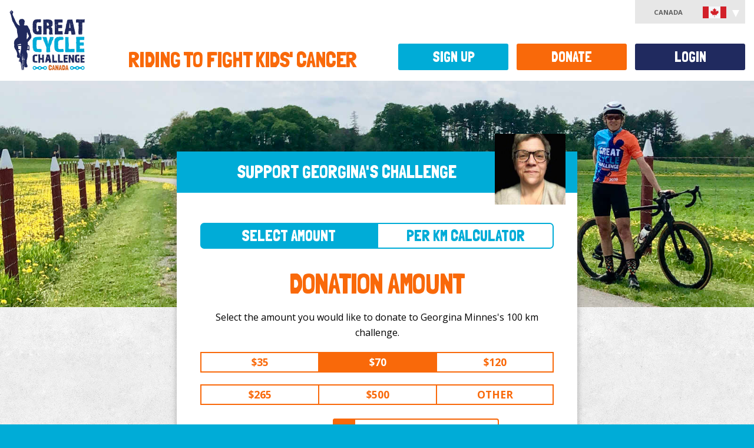

--- FILE ---
content_type: text/html; charset=utf-8
request_url: https://greatcyclechallenge.ca/Donate/Rider/3019
body_size: 54218
content:
<!DOCTYPE html>


<html lang="en">
	<head>
		<meta charset="utf-8" />
		<meta name="viewport" content="width=device-width, initial-scale=1.0, maximum-scale=1.0, user-scalable=0" />
		
		<title>Great Cycle Challenge Canada - Donate</title>

		<link href="/styles/site.min.css" rel="stylesheet" />

		<link href="https://fonts.googleapis.com/css?family=Londrina+Solid|Open+Sans:400,600,700,400italic,600italic" rel="stylesheet" type="text/css" />
		<link href="https://cdnjs.cloudflare.com/ajax/libs/font-awesome/5.15.3/css/all.min.css" rel="stylesheet" type="text/css" />

		<script>
			window._AutofillCallbackHandler = window._AutofillCallbackHandler || function () {};
		</script>

		<script src="https://wchat.freshchat.com/js/widget.js"></script>

		
	<script async src="https://www.googletagmanager.com/gtag/js?id=AW-16575132100"></script>
	<script>
		window.dataLayer = window.dataLayer || [];
		
		function gtag() {
			dataLayer.push(arguments);
		}

		gtag("js", new Date());
		gtag("config", "AW-16575132100");
	</script>


		
	<script type="text/javascript">!function(T,l,y){var S=T.location,k="script",D="instrumentationKey",C="ingestionendpoint",I="disableExceptionTracking",E="ai.device.",b="toLowerCase",w="crossOrigin",N="POST",e="appInsightsSDK",t=y.name||"appInsights";(y.name||T[e])&&(T[e]=t);var n=T[t]||function(d){var g=!1,f=!1,m={initialize:!0,queue:[],sv:"5",version:2,config:d};function v(e,t){var n={},a="Browser";return n[E+"id"]=a[b](),n[E+"type"]=a,n["ai.operation.name"]=S&&S.pathname||"_unknown_",n["ai.internal.sdkVersion"]="javascript:snippet_"+(m.sv||m.version),{time:function(){var e=new Date;function t(e){var t=""+e;return 1===t.length&&(t="0"+t),t}return e.getUTCFullYear()+"-"+t(1+e.getUTCMonth())+"-"+t(e.getUTCDate())+"T"+t(e.getUTCHours())+":"+t(e.getUTCMinutes())+":"+t(e.getUTCSeconds())+"."+((e.getUTCMilliseconds()/1e3).toFixed(3)+"").slice(2,5)+"Z"}(),iKey:e,name:"Microsoft.ApplicationInsights."+e.replace(/-/g,"")+"."+t,sampleRate:100,tags:n,data:{baseData:{ver:2}}}}var h=d.url||y.src;if(h){function a(e){var t,n,a,i,r,o,s,c,u,p,l;g=!0,m.queue=[],f||(f=!0,t=h,s=function(){var e={},t=d.connectionString;if(t)for(var n=t.split(";"),a=0;a<n.length;a++){var i=n[a].split("=");2===i.length&&(e[i[0][b]()]=i[1])}if(!e[C]){var r=e.endpointsuffix,o=r?e.location:null;e[C]="https://"+(o?o+".":"")+"dc."+(r||"services.visualstudio.com")}return e}(),c=s[D]||d[D]||"",u=s[C],p=u?u+"/v2/track":d.endpointUrl,(l=[]).push((n="SDK LOAD Failure: Failed to load Application Insights SDK script (See stack for details)",a=t,i=p,(o=(r=v(c,"Exception")).data).baseType="ExceptionData",o.baseData.exceptions=[{typeName:"SDKLoadFailed",message:n.replace(/\./g,"-"),hasFullStack:!1,stack:n+"\nSnippet failed to load ["+a+"] -- Telemetry is disabled\nHelp Link: https://go.microsoft.com/fwlink/?linkid=2128109\nHost: "+(S&&S.pathname||"_unknown_")+"\nEndpoint: "+i,parsedStack:[]}],r)),l.push(function(e,t,n,a){var i=v(c,"Message"),r=i.data;r.baseType="MessageData";var o=r.baseData;return o.message='AI (Internal): 99 message:"'+("SDK LOAD Failure: Failed to load Application Insights SDK script (See stack for details) ("+n+")").replace(/\"/g,"")+'"',o.properties={endpoint:a},i}(0,0,t,p)),function(e,t){if(JSON){var n=T.fetch;if(n&&!y.useXhr)n(t,{method:N,body:JSON.stringify(e),mode:"cors"});else if(XMLHttpRequest){var a=new XMLHttpRequest;a.open(N,t),a.setRequestHeader("Content-type","application/json"),a.send(JSON.stringify(e))}}}(l,p))}function i(e,t){f||setTimeout(function(){!t&&m.core||a()},500)}var e=function(){var n=l.createElement(k);n.src=h;var e=y[w];return!e&&""!==e||"undefined"==n[w]||(n[w]=e),n.onload=i,n.onerror=a,n.onreadystatechange=function(e,t){"loaded"!==n.readyState&&"complete"!==n.readyState||i(0,t)},n}();y.ld<0?l.getElementsByTagName("head")[0].appendChild(e):setTimeout(function(){l.getElementsByTagName(k)[0].parentNode.appendChild(e)},y.ld||0)}try{m.cookie=l.cookie}catch(p){}function t(e){for(;e.length;)!function(t){m[t]=function(){var e=arguments;g||m.queue.push(function(){m[t].apply(m,e)})}}(e.pop())}var n="track",r="TrackPage",o="TrackEvent";t([n+"Event",n+"PageView",n+"Exception",n+"Trace",n+"DependencyData",n+"Metric",n+"PageViewPerformance","start"+r,"stop"+r,"start"+o,"stop"+o,"addTelemetryInitializer","setAuthenticatedUserContext","clearAuthenticatedUserContext","flush"]),m.SeverityLevel={Verbose:0,Information:1,Warning:2,Error:3,Critical:4};var s=(d.extensionConfig||{}).ApplicationInsightsAnalytics||{};if(!0!==d[I]&&!0!==s[I]){var c="onerror";t(["_"+c]);var u=T[c];T[c]=function(e,t,n,a,i){var r=u&&u(e,t,n,a,i);return!0!==r&&m["_"+c]({message:e,url:t,lineNumber:n,columnNumber:a,error:i}),r},d.autoExceptionInstrumented=!0}return m}(y.cfg);function a(){y.onInit&&y.onInit(n)}(T[t]=n).queue&&0===n.queue.length?(n.queue.push(a),n.trackPageView({})):a()}(window,document,{
src: "https://js.monitor.azure.com/scripts/b/ai.2.min.js", // The SDK URL Source
crossOrigin: "anonymous", 
cfg: { // Application Insights Configuration
    connectionString: 'InstrumentationKey=9dcf0712-6c14-495e-b27c-fea7c5b73db9;IngestionEndpoint=https://canadacentral-1.in.applicationinsights.azure.com/;LiveEndpoint=https://canadacentral.livediagnostics.monitor.azure.com/'
}});</script></head>

	<body  id="processPage">
		
<div id="fb-root"></div>
<script>
	(function (d, s, id) {
		var js, fjs = d.getElementsByTagName(s)[0];
		if (d.getElementById(id)) return;
		js = d.createElement(s); js.id = id;
		js.src = "//connect.facebook.net/en_US/all.js#xfbml=1&appId=" + 1574693296191393;
		fjs.parentNode.insertBefore(js, fjs);
	}(document, "script", "facebook-jssdk"));
</script>
		<noscript>
	<iframe src="//www.googletagmanager.com/ns.html?id=GTM-WFT3TN" height="0" width="0" style="display:none;visibility:hidden"></iframe>
</noscript>
<script>
	// Google Tag Manager
	(function(w,d,s,l,i){w[l]=w[l]||[];w[l].push({"gtm.start":
		new Date().getTime(),event:"gtm.js"});var f=d.getElementsByTagName(s)[0], j=d.createElement(s),dl=l!="dataLayer"?"&l="+l:"";j.async=true;j.src= "//www.googletagmanager.com/gtm.js?id="+i+dl;f.parentNode.insertBefore(j ,f);
	})(window, document, "script", "dataLayer", "GTM-WFT3TN");
</script>

			


		<div id="page" >
			<header>
				
<div id="header" class="container-fluid">
	<div class="row">
		<div class="col-xs-12 col-sm-2">
			<h1>
				<a href="/">
					<img src="/images/template/logo.svg" alt="Great Cycle Challenge Canada" title="Great Cycle Challenge Canada" />
				</a>
			</h1>
		</div>

		<div class="col-xs-12 col-sm-10">
			<h2 id="tagline">Riding to fight kids' cancer</h2>
		</div>
	</div>

	
	<div id="accountMenu">
		Canada <img src="/images/flags/ca.svg" alt="Canada" width="40" />
		<ul>
			<li><a href="https://greatcyclechallenge.com.au">Australia <img src="/images/flags/au.svg" alt="Australia" width="40" /></a></li>
			<li><a href="https://greatcyclechallenge.ca">Canada <img src="/images/flags/ca.svg" alt="Canada" width="40" /></a></li>
			<li><a href="https://greatcyclechallenge.com">USA <img src="/images/flags/us.svg" alt="United States" width="40" /></a></li>
		</ul>
	</div>

</div>

<nav id="navMainMenu" class="navbar navbar-default" role="navigation">
	<div class="container-fluid">
		<div class="navbar-header">
			<button id="menu-button" type="button" class="navbar-toggle" data-toggle="collapse" data-target="#navbar-collapse">
				<span class="sr-only">Toggle navigation</span>
				<span class="icon-bar"></span>
				<span class="icon-bar"></span>
				<span class="icon-bar"></span>
			</button>
		</div>

		<div class="collapse navbar-collapse navbar-right" id="navbar-collapse">
			<nav>
				

<ul id="menu">
			<li class="">
					<span><a id="menu-item-4f06d783-ce5a-4c8c-ab12-24883be5fd62" href="/" title="Home" >Home</a></span>
			</li>
			<li class="">
						<span><a id="menu-item-aab3a1a2-244e-4b0b-9159-81590ee02815" href="#" class="dropdown-toggle" data_toggle="dropdown" title="About">About</a></span>
					<input type="checkbox" id="menu-expand-about"  />
					<label for="menu-expand-about"></label>
					<div class="dropdown-menu container">
						<div class="row submenu" role="menu" aria-labelledby="about">
									<div class="">
											<span>The Cause</span>
											<ul class="subsubmenu">
														<li >
															<span><a href="/about/the-cause/about-the-challenge" title="About the Challenge" >About the Challenge</a></span>
														</li>
														<li >
															<span><a href="/about/the-cause/about-sickkids" title="About SickKids" >About SickKids</a></span>
														</li>
														<li >
															<span><a href="/about/the-cause/how-your-fundraising-helps" title="How Your Fundraising Helps" >How Your Fundraising Helps</a></span>
														</li>
											</ul>
									</div>
									<div class="">
											<span>The Kids</span>
											<ul class="subsubmenu">
														<li >
															<span><a href="/about/the-kids/meet-nori" title="Meet Nori" >Meet Nori</a></span>
														</li>
														<li >
															<span><a href="/about/the-kids/meet-hendrix" title="Meet Hendrix" >Meet Hendrix</a></span>
														</li>
														<li >
															<span><a href="/about/the-kids/meet-sam" title="Meet Sam" >Meet Sam</a></span>
														</li>
														<li >
															<span><a href="/about/the-kids/meet-wynn" title="Meet Wynn" >Meet Wynn</a></span>
														</li>
														<li >
															<span><a href="/about/the-kids/meet-liam" title="Meet Liam" >Meet Liam</a></span>
														</li>
														<li >
															<span><a href="/about/the-kids/meet-dominique" title="Meet Dominique" >Meet Dominique</a></span>
														</li>
											</ul>
									</div>
									<div class="">
											<span>Other</span>
											<ul class="subsubmenu">
														<li >
															<span><a href="/about/other/media" title="Media" >Media</a></span>
														</li>
														<li >
															<span><a href="/about/other/partners" title="Partners" >Partners</a></span>
														</li>
														<li >
															<span><a href="https://faq.greatcyclechallenge.ca/" title="FAQs" >FAQs</a></span>
														</li>
											</ul>
									</div>
						</div>
					</div>
			</li>
			<li class="">
						<span><a id="menu-item-17404435-129a-48a2-9a5c-60d145e44db0" href="#" class="dropdown-toggle" data_toggle="dropdown" title="How It Works">How It Works</a></span>
					<input type="checkbox" id="menu-expand-how-it-works"  />
					<label for="menu-expand-how-it-works"></label>
					<div class="dropdown-menu container">
						<div class="row submenu" role="menu" aria-labelledby="how-it-works">
									<div class="">
											<span>About the Challenge</span>
											<ul class="subsubmenu">
														<li >
															<span><a href="/how-it-works/about-the-challenge/how-the-challenge-works" title="How the Challenge Works" >How the Challenge Works</a></span>
														</li>
														<li >
															<span><a href="/how-it-works/about-the-challenge/rules-of-the-challenge" title="Rules of the Challenge" >Rules of the Challenge</a></span>
														</li>
														<li >
															<span><a href="/how-it-works/about-the-challenge/spin-bike-challenge" title="Spin Bike Challenge" >Spin Bike Challenge</a></span>
														</li>
														<li >
															<span><a href="/how-it-works/about-the-challenge/teams" title="Teams" >Teams</a></span>
														</li>
											</ul>
									</div>
									<div class="">
											<span>Get Ready to Ride</span>
											<ul class="subsubmenu">
														<li >
															<span><a href="/how-it-works/get-ready-to-ride/how-to-log-kilometres" title="How to Log Kilometres" >How to Log Kilometres</a></span>
														</li>
														<li >
															<span><a href="/how-it-works/get-ready-to-ride/download-the-app" title="Download the App" >Download the App</a></span>
														</li>
											</ul>
									</div>
						</div>
					</div>
			</li>
			<li class="">
						<span><a id="menu-item-c2a79f36-329c-4701-8ee1-d51d300c4d86" href="#" class="dropdown-toggle" data_toggle="dropdown" title="Fundraising">Fundraising</a></span>
					<input type="checkbox" id="menu-expand-fundraising"  />
					<label for="menu-expand-fundraising"></label>
					<div class="dropdown-menu container">
						<div class="row submenu" role="menu" aria-labelledby="fundraising">
									<div class="">
											<span>Fundraising</span>
											<ul class="subsubmenu">
														<li >
															<span><a href="/fundraising/fundraising/fundraising-ideas" title="Fundraising Ideas" >Fundraising Ideas</a></span>
														</li>
														<li >
															<span><a href="/fundraising/fundraising/getting-started-with-fundraising" title="Getting Started with Fundraising" >Getting Started with Fundraising</a></span>
														</li>
														<li >
															<span><a href="/fundraising/fundraising/how-to-bank-offline-donations" title="How to Bank Offline Donations" >How to Bank Offline Donations</a></span>
														</li>
											</ul>
									</div>
									<div class="">
											<span>Resources</span>
											<ul class="subsubmenu">
														<li >
															<span><a href="/Memebuilder" title="Create a Social Pic" >Create a Social Pic</a></span>
														</li>
														<li >
															<span><a href="/fundraising/resources/facebook-downloads" title="Social Post Downloads" >Social Post Downloads</a></span>
														</li>
														<li >
															<span><a href="/fundraising/resources/instagram-resources" title="Story Resources" >Story Resources</a></span>
														</li>
														<li >
															<span><a href="/fundraising/resources/posters-and-downloads" title="Posters and Downloads" >Posters and Downloads</a></span>
														</li>
											</ul>
									</div>
									<div class="">
											<span>Incentives &amp; Merchandise</span>
											<ul class="subsubmenu">
														<li >
															<span><a href="/merchandise" title="Challenge T-shirt" >Challenge T-shirt</a></span>
														</li>
														<li >
															<span><a href="/fundraising/incentives-merchandise/free-jersey-offer" title="Free Jersey Offer" >Free Jersey Offer</a></span>
														</li>
														<li >
															<span><a href="/fundraising/incentives-merchandise/hero-jersey" title="Hero Jersey" >Hero Jersey</a></span>
														</li>
														<li >
															<span><a href="/fundraising/incentives-merchandise/all-star-jersey" title="All Star Jersey" >All Star Jersey</a></span>
														</li>
											</ul>
									</div>
						</div>
					</div>
			</li>
			<li class="">
						<span><a id="menu-item-1b295c9f-461c-475f-a026-59c28df92c38" href="#" class="dropdown-toggle" data_toggle="dropdown" title="Community">Community</a></span>
					<input type="checkbox" id="menu-expand-community"  />
					<label for="menu-expand-community"></label>
					<div class="dropdown-menu container">
						<div class="row submenu" role="menu" aria-labelledby="community">
									<div class="">
											<span>Chapters</span>
											<ul class="subsubmenu">
														<li >
															<span><a href="/chapters" title="View all Chapters" >View all Chapters</a></span>
														</li>
											</ul>
									</div>
									<div class="">
											<span>Group Rides</span>
											<ul class="subsubmenu">
														<li >
															<span><a href="/Account/Register" title="Create a Group Ride" >Create a Group Ride</a></span>
														</li>
														<li >
															<span><a href="/events/" title="View Group Rides" >View Group Rides</a></span>
														</li>
											</ul>
									</div>
									<div class="">
											<span>Teams</span>
											<ul class="subsubmenu">
														<li >
															<span><a href="/community/teams/how-teams-work" title="How Teams Work" >How Teams Work</a></span>
														</li>
														<li >
															<span><a href="/account/findteam" title="Join an Existing Team" >Join an Existing Team</a></span>
														</li>
														<li >
															<span><a href="/Account/RegisterTeam" title="Create a Team" >Create a Team</a></span>
														</li>
											</ul>
									</div>
									<div class="">
											<span>Other</span>
											<ul class="subsubmenu">
														<li >
															<span><a href="https://www.facebook.com/groups/GCCFriendsCanada/" title="GCC Friends Canada Facebook Group" >GCC Friends Canada Facebook Group</a></span>
														</li>
											</ul>
									</div>
						</div>
					</div>
			</li>
			<li class="">
						<span><a id="menu-item-b21678d3-f420-4367-9481-39b070914b5d" href="#" class="dropdown-toggle" data_toggle="dropdown" title="Leaderboards">Leaderboards</a></span>
					<input type="checkbox" id="menu-expand-leaderboards"  />
					<label for="menu-expand-leaderboards"></label>
					<div class="dropdown-menu container">
						<div class="row submenu" role="menu" aria-labelledby="leaderboards">
									<div class="">
											<span>Individual</span>
											<ul class="subsubmenu">
														<li >
															<span><a href="/Leaderboards/Individuals" title="Individual Leaderboard" >Individual Leaderboard</a></span>
														</li>
														<li >
															<span><a href="/Leaderboards/AgeGroups" title="Age Group Leaderboard" >Age Group Leaderboard</a></span>
														</li>
														<li >
															<span><a href="/Leaderboards/States" title="Province Leaderboard" >Province Leaderboard</a></span>
														</li>
														<li >
															<span><a href="/Leaderboards/PelotonClub" title="Peloton Club Leaderboard" >Peloton Club Leaderboard</a></span>
														</li>
														<li >
															<span><a href="/Leaderboards/SpinBikeChallenge" title="Spin Bike Challenge Leaderboard" >Spin Bike Challenge Leaderboard</a></span>
														</li>
											</ul>
									</div>
									<div class="">
											<span>Teams</span>
											<ul class="subsubmenu">
														<li >
															<span><a href="/Leaderboards/Teams" title="Team Leaderboard" >Team Leaderboard</a></span>
														</li>
														<li >
															<span><a href="/Leaderboards/Industries" title="Industries Leaderboard" >Industries Leaderboard</a></span>
														</li>
											</ul>
									</div>
									<div class="">
											<span>Other</span>
											<ul class="subsubmenu">
														<li >
															<span><a href="https://greatcyclechallenge.ca/Leaderboards/daily" title="Daily Top Fundraisers" >Daily Top Fundraisers</a></span>
														</li>
														<li >
															<span><a href="/Leaderboards/AllStars" title=" All Stars" > All Stars</a></span>
														</li>
														<li >
															<span><a href="/Leaderboards/Champions" title="Champions" >Champions</a></span>
														</li>
											</ul>
									</div>
						</div>
					</div>
			</li>
			<li class="">
					<span><a id="menu-item-95ceebc0-c277-4edf-af52-e5108cb7c356" href="https://faq.greatcyclechallenge.ca/" title="FAQs" target="_blank">FAQs</a></span>
			</li>

	<li id="search">
		<form action="/Search" id="searchForm" method="get">	<div class="input-append">
		<input name="RiderTerm" type="search" placeholder="Find a participant" />
		<button id="searchSubmit" type="submit" title="Perform a search" class="btn">Find</button>
	</div>
</form>
	</li>
</ul>

			</nav>
		</div>
	</div>
</nav>


			</header>
			
			<div id="main" role="main">
				<div id="content">
					

<section id="donate" class="page-content container-fluid donate-rider">
	<div class="row">
		<div id="donate-heading">
			<div class="heading ">
				Support Georgina's challenge
			</div>

				<figure class="rider-image">
					<img src="https://stgccwebcaprd.blob.core.windows.net/gcc-web-ca/images/contacts/3019s.jpeg" alt="Georgina Minnes" />
				</figure>
		</div>

		<div class="content col-xs-12">
<form action="/Donate" class="form-layout prevent-multiple-submit" method="post"><input data-val="true" data-val-range="Contact must be between 0 and 2147483647" data-val-range-max="2147483647" data-val-range-min="0" id="ContactId" name="ContactId" type="hidden" value="" /><input data-val="true" data-val-range="Rider must be between 0 and 2147483647" data-val-range-max="2147483647" data-val-range-min="0" id="RiderId" name="RiderId" type="hidden" value="3019" /><input data-val="true" data-val-range="Team must be between 0 and 2147483647" data-val-range-max="2147483647" data-val-range-min="0" id="TeamId" name="TeamId" type="hidden" value="" /><input data-val="true" data-val-required="The PaymentMethod field is required." id="PaymentMethod" name="PaymentMethod" type="hidden" value="CreditCard" /><input id="PaymentTransactionNumber" name="PaymentTransactionNumber" type="hidden" value="" /><input data-val="true" data-val-required="The PerUnitCalculator field is required." id="PerUnitCalculator" name="PerUnitCalculator" type="hidden" value="False" /><input data-val="true" data-val-number="The field CalculateAmount must be a number." data-val-required="The CalculateAmount field is required." id="CalculateAmount" name="CalculateAmount" type="hidden" value="0.3" /><input id="ParticipantName" name="ParticipantName" type="hidden" value="Georgina Minnes" />				<div class="form-group">
					<div class="controls">
						<ul id="donation-calculator">
							<li>
								<label for="selectAmount" class="radio active">
									<input Checked="checked" id="selectAmount" name="Calculator" type="radio" value="False" /> Select Amount
								</label>
							</li>
							<li>
								<label for="perKilometre" class="radio">
									<input id="perKilometre" name="Calculator" type="radio" value="True" /> Per Km Calculator
								</label>
							</li>
						</ul>
					</div>
				</div>
				<fieldset>
					<div class="form-group">
						<label class="hidden-xs"></label>
						<div id="amount-buttons" class="row controls donate-amounts" data-toggle="buttons">
							<h1>Donation Amount</h1>

							<p>Select the amount you would like to donate to Georgina Minnes's 
100 km challenge.</p>

							<div class="col-sm-4">
								<label for="amount35" class="btn " data-amount="35">
									<input data-val="true" data-val-number="The field Amount must be a number." data-val-range="Amount must be between $0.00 and $10,000,000.00" data-val-range-max="10000000" data-val-range-min="0" data-val-required="Amount is required" id="amount35" name="Amount" type="radio" value="35" /> <strong>$35</strong>
								</label>
							</div>
							<div class="col-sm-4">
								<label for="amount70" class="btn active" data-amount="70">
									<input checked="checked" id="amount70" name="Amount" type="radio" value="70" /> <strong>$70</strong>
								</label>
							</div>
							<div class="col-sm-4">
								<label for="amount120" class="btn " data-amount="120">
									<input id="amount120" name="Amount" type="radio" value="120" /> <strong>$120</strong>
								</label>
							</div>
							<div class="col-sm-4">
								<label for="amount265" class="btn " data-amount="265">
									<input id="amount265" name="Amount" type="radio" value="265" /> <strong>$265</strong>
								</label>
							</div>
							<div class="col-sm-4">
								<label for="amount520" class="btn " data-amount="500.00">
									<input id="amount520" name="Amount" type="radio" value="500.00" /> <strong>
$500</strong>
								</label>
							</div>
							<div class="col-sm-4">
								<label for="amountOther" class="btn " data-amount="0">
									<input id="amountOther" name="Amount" type="radio" value="0" /> <strong class="hidden-xs">Other</strong><strong class="visible-xs-inline">Surprise Georgina</strong>
								</label>
							</div>
						</div>

						<div id="per-kilometre-buttons" class="row controls donate-amounts" data-toggle="buttons">
							<h1>Donation Calculator</h1>

							<p>Calculate your donation based on an amount per-kilometre Georgina Minnes has committed to ride this August. Your total donation will be the amount you select multiplied by Georgina Minnes's 
100 km challenge goal and will be charged up-front. </p>

							<div class="col-sm-4">
								<label for="calculateAmount30" class="btn " data-amount="0.3">
									<input id="calculateAmount30" name="Amount" type="radio" value="30" /> <strong>$0.30 cents/km</strong>
								</label>
							</div>
							<div class="col-sm-4">
								<label for="calculateAmount50" class="btn " data-amount="0.5">
									<input id="calculateAmount50" name="Amount" type="radio" value="50" /> <strong>$0.50 cents/km</strong>
								</label>
							</div>
							<div class="col-sm-4">
								<label for="calculateAmount80" class="btn " data-amount="0.8">
									<input id="calculateAmount80" name="Amount" type="radio" value="80" /> <strong>$0.80 cents/km</strong>
								</label>
							</div>
							<div class="col-sm-4">
								<label for="calculateAmount100" class="btn " data-amount="1">
									<input id="calculateAmount100" name="Amount" type="radio" value="100" /> <strong>$1/km</strong>
								</label>
							</div>
							<div class="col-sm-4">
								<label for="calculateAmount150" class="btn " data-amount="1.5">
									<input id="calculateAmount150" name="Amount" type="radio" value="150" /> <strong>$1.50/km</strong>
								</label>
							</div>
							<div class="col-sm-4">
								<label for="calculateAmount200" class="btn " data-amount="2">
									<input id="calculateAmount200" name="Amount" type="radio" value="200" /> <strong>$2/km</strong>
								</label>
							</div>
						</div>

						<div class="row donate-amounts">
							<div class="col-xs-12">
								<label for="totalAmount">
									<input id="totalAmount" name="Amount" type="radio" value="0" />
									<span class="totalAmount-value"><span class="amount-label">Donation Total:</span>&nbsp;
<div class="input-group">
	<div class="input-group-addon">$</div>
	<input autocomplete="off" class="form-control " data-val="true" data-val-number="The field Other Amount must be a number." data-val-range="Other Amount is required" data-val-range-max="10000000" data-val-range-min="1" id="OtherAmount" name="OtherAmount" placeholder="Other Amount" type="text" value="" />
</div>
</span>
									<span class="field-validation-valid" data-valmsg-for="OtherAmount" data-valmsg-replace="true"></span>
								</label>
							</div>
							<span class="field-validation-valid" data-valmsg-for="Amount" data-valmsg-replace="true"></span>
						</div>
					</div>
				</fieldset>
				<fieldset>
					<legend>Receipt Details</legend>

					<div class="form-group">
						<div class="controls">
							<ul id="donation-type">
								<li>
									<label for="inMyName" class="radio active">
										<input checked="checked" data-val="true" data-val-required="The Issue receipt in field is required." id="inMyName" name="InCompanyName" type="radio" value="False" /> Personal <span class="hidden-xs">Donation</span>
									</label>
								</li>
								<li>
									<label for="inOrganisationName" class="radio ">
										<input id="inOrganisationName" name="InCompanyName" type="radio" value="True" /> Company <span class="hidden-xs">Donation</span>
									</label>
								</li>
							</ul>
						</div>
					</div>

					<div id="organisationName" class="form-group">
						<label for="Organisation">Organization Name</label>
						<div class="controls">
							
<input class="form-control " data-val="true" data-val-length="Organization Name must be 100 characters or less" data-val-length-max="100" id="Organisation" maxlength="100" name="Organisation" placeholder="Organization Name" type="text" value="" />

							<span class="field-validation-valid" data-valmsg-for="Organisation" data-valmsg-replace="true"></span>
						</div>
					</div>

					<div class="row">
						<div class="form-group col-xs-12 col-sm-6">
							<label for="FirstName">First Name (for receipt) *</label>
							<div class="controls">
								
<input class="form-control " data-val="true" data-val-length="First Name (for receipt) must be 50 characters or less" data-val-length-max="50" data-val-required="First Name (for receipt) is required" id="FirstName" maxlength="50" name="FirstName" placeholder="First Name (for receipt)" type="text" value="" />

								<span class="field-validation-valid" data-valmsg-for="FirstName" data-valmsg-replace="true"></span>
							</div>
						</div>

						<div class="form-group col-xs-12 col-sm-6">
							<label for="LastName">Last Name (for receipt) *</label>
							<div class="controls">
								
<input class="form-control " data-val="true" data-val-length="Last Name (for receipt) must be 50 characters or less" data-val-length-max="50" data-val-required="Last Name (for receipt) is required" id="LastName" maxlength="50" name="LastName" placeholder="Last Name (for receipt)" type="text" value="" />

								<span class="field-validation-valid" data-valmsg-for="LastName" data-valmsg-replace="true"></span>
							</div>
						</div>
					</div>

					<div class="form-group">
						<label for="EmailAddress">Email Address *</label>
						<div class="controls">
							
<input class="form-control " data-val="true" data-val-length="Email Address must be 100 characters or less" data-val-length-max="100" data-val-regex="Email Address is invalid" data-val-regex-pattern="\w&#x2B;([!#$%&amp;&#x27;*&#x2B;-/=?^_`{|}~.]\w&#x2B;)*@\w&#x2B;([-.]\w&#x2B;)*\.\w&#x2B;([-.]\w&#x2B;)*" data-val-required="Email Address is required" id="EmailAddress" maxlength="100" name="EmailAddress" placeholder="Email Address" type="email" value="" />

							<span class="field-validation-valid" data-valmsg-for="EmailAddress" data-valmsg-replace="true"></span>
							<p class="note">A receipt will be sent to this email address</p>
						</div>
					</div>

					<legend>Street Address (for receipt)</legend>

					<p class="note">Canada Revenue Agency requires all receipts to display a postal address</p>

					<div class="edit-address">
						<input data-val="true" data-val-number="The field Latitude must be a number." data-val-range="Latitude must be between -90 and 90" data-val-range-max="90" data-val-range-min="-90" id="Latitude" name="Latitude" type="hidden" value="" />
						<input data-val="true" data-val-number="The field Longitude must be a number." data-val-range="Longitude must be between -180 and 180" data-val-range-max="180" data-val-range-min="-180" id="Longitude" name="Longitude" type="hidden" value="" />
						
						<div class="form-group">
							<label for="StreetAddress">Street Address (for receipt) *</label>
							<div class="controls">
								
<textarea class="form-control short" data-val="true" data-val-length="Street Address (for receipt) must be 200 characters or less" data-val-length-max="200" data-val-required="Street Address (for receipt) is required" id="StreetAddress" maxlength="200" name="StreetAddress" placeholder="Street Address (for receipt)" rows="10">
</textarea>

								<span class="field-validation-valid" data-valmsg-for="StreetAddress" data-valmsg-replace="true"></span>
							</div>
						</div>

						<div class="form-group">
							<label for="UnitNumber">Apt/Ste</label>
							<div class="controls">
								
<input class="form-control " data-val="true" data-val-length="Apt/Ste must be 5 characters or less" data-val-length-max="5" id="UnitNumber" maxlength="5" name="UnitNumber" placeholder="Apt/Ste" type="text" value="" />

								<span class="field-validation-valid" data-valmsg-for="UnitNumber" data-valmsg-replace="true"></span>
							</div>
						</div>

						<div class="form-group">
							<label for="City">City/Suburb *</label>
							<div class="controls">
								
<input class="form-control " data-val="true" data-val-length="City/Suburb must be 50 characters or less" data-val-length-max="50" data-val-required="City/Suburb is required" id="City" maxlength="50" name="City" placeholder="City/Suburb" type="text" value="" />

								<span class="field-validation-valid" data-valmsg-for="City" data-valmsg-replace="true"></span>
							</div>
						</div>

						<div class="form-group">
							<label for="Region">Province/State *</label>
							<div class="controls">
								<select data-val="true" data-val-required="Province/State is required" id="Region" name="Region"><option value=""></option>
<option value="Alberta">AB</option>
<option value="BritishColumbia">BC</option>
<option value="Manitoba">MB</option>
<option value="NewBrunswick">NB</option>
<option value="NewfoundlandAndLabrador">NL</option>
<option value="NorthwestTerritories">NT</option>
<option value="NovaScotia">NS</option>
<option value="Nunavut">NU</option>
<option value="Ontario">ON</option>
<option value="PrinceEdwardIsland">PE</option>
<option value="Quebec">QC</option>
<option value="Saskatchewan">SK</option>
<option value="Yukon">YT</option>
<option value="NotApplicable">Overseas</option>
</select>
								<span class="field-validation-valid" data-valmsg-for="Region" data-valmsg-replace="true"></span>
							</div>
						</div>

						<div class="form-group">
							<label for="PostalCode">Postal Code *</label>
							<div class="controls">
								
<input class="form-control " data-val="true" data-val-length="Postal Code must be 10 characters or less" data-val-length-max="10" data-val-regex="Postal Code is invalid" data-val-regex-pattern="^(?!.*([ -])\1)(?!.*[ -]{2})[A-Za-z0-9][A-Za-z0-9 \-]{1,8}[A-Za-z0-9]$" data-val-required="Postal Code is required" id="PostalCode" maxlength="10" name="PostalCode" placeholder="Postal Code" type="text" value="" />

								<span class="field-validation-valid" data-valmsg-for="PostalCode" data-valmsg-replace="true"></span>
							</div>
						</div>

						<div class="form-group">
							<label for="Country">Country *</label>
							<div class="controls">
								<select data-val="true" data-val-required="Country is required" id="Country" name="Country"><option value=""></option>
<option value="Afghanistan">Afghanistan</option>
<option value="Albania">Albania</option>
<option value="Algeria">Algeria</option>
<option value="Andorra">Andorra</option>
<option value="Angola">Angola</option>
<option value="AntiguaAndBarbuda">Antigua and Barbuda</option>
<option value="Argentina">Argentina</option>
<option value="Armenia">Armenia</option>
<option value="Australia">Australia</option>
<option value="Austria">Austria</option>
<option value="Azerbaijan">Azerbaijan</option>
<option value="Bahamas">Bahamas</option>
<option value="Bahrain">Bahrain</option>
<option value="Bangladesh">Bangladesh</option>
<option value="Barbados">Barbados</option>
<option value="Belarus">Belarus</option>
<option value="Belgium">Belgium</option>
<option value="Belize">Belize</option>
<option value="Benin">Benin</option>
<option value="Bhutan">Bhutan</option>
<option value="Bolivia">Bolivia</option>
<option value="BosniaAndHerzegovina">Bosnia and Herzegovina</option>
<option value="Botswana">Botswana</option>
<option value="Brazil">Brazil</option>
<option value="Brunei">Brunei</option>
<option value="Bulgaria">Bulgaria</option>
<option value="BurkinaFaso">Burkina Faso</option>
<option value="Burma">Burma</option>
<option value="Burundi">Burundi</option>
<option value="Cambodia">Cambodia</option>
<option value="Cameroon">Cameroon</option>
<option selected="selected" value="Canada">Canada</option>
<option value="CapeVerde">Cape Verde</option>
<option value="CentralAfricanRepublic">Central African Republic</option>
<option value="Chad">Chad</option>
<option value="Chile">Chile</option>
<option value="China">China</option>
<option value="Colombia">Colombia</option>
<option value="Comoros">Comoros</option>
<option value="CongoDemocraticRepublicOfThe">Democratic Republic of the Congo</option>
<option value="CongoRepublicOfThe">Republic of the Congo</option>
<option value="CostaRica">Costa Rica</option>
<option value="C&#xF4;teDIvoire">C&#xF4;te d&#x27;Ivoire</option>
<option value="Croatia">Croatia</option>
<option value="Cuba">Cuba</option>
<option value="Cyprus">Cyprus</option>
<option value="CzechRepublic">Czech Republic</option>
<option value="Denmark">Denmark</option>
<option value="Djibouti">Djibouti</option>
<option value="Dominica">Dominica</option>
<option value="DominicanRepublic">Dominican Republic</option>
<option value="EastTimor">East Timor</option>
<option value="Ecuador">Ecuador</option>
<option value="Egypt">Egypt</option>
<option value="ElSalvador">El Salvador</option>
<option value="EquatorialGuinea">Equatorial Guinea</option>
<option value="Eritrea">Eritrea</option>
<option value="Estonia">Estonia</option>
<option value="Ethiopia">Ethiopia</option>
<option value="Fiji">Fiji</option>
<option value="Finland">Finland</option>
<option value="France">France</option>
<option value="Gabon">Gabon</option>
<option value="TheGambia">The Gambia</option>
<option value="Georgia">Georgia</option>
<option value="Germany">Germany</option>
<option value="Ghana">Ghana</option>
<option value="Greece">Greece</option>
<option value="Grenada">Grenada</option>
<option value="Guatemala">Guatemala</option>
<option value="Guinea">Guinea</option>
<option value="GuineaBissau">Guinea-Bissau</option>
<option value="Guyana">Guyana</option>
<option value="Haiti">Haiti</option>
<option value="Honduras">Honduras</option>
<option value="Hungary">Hungary</option>
<option value="Iceland">Iceland</option>
<option value="India">India</option>
<option value="Indonesia">Indonesia</option>
<option value="Iran">Iran</option>
<option value="Iraq">Iraq</option>
<option value="Ireland">Ireland</option>
<option value="Israel">Israel</option>
<option value="Italy">Italy</option>
<option value="Jamaica">Jamaica</option>
<option value="Japan">Japan</option>
<option value="Jordan">Jordan</option>
<option value="Kazakhstan">Kazakhstan</option>
<option value="Kenya">Kenya</option>
<option value="Kiribati">Kiribati</option>
<option value="KoreaNorth">North Korea</option>
<option value="KoreaSouth">South Korea</option>
<option value="Kuwait">Kuwait</option>
<option value="Kyrgyzstan">Kyrgyzstan</option>
<option value="Laos">Laos</option>
<option value="Latvia">Latvia</option>
<option value="Lebanon">Lebanon</option>
<option value="Lesotho">Lesotho</option>
<option value="Liberia">Liberia</option>
<option value="Libya">Libya</option>
<option value="Liechtenstein">Liechtenstein</option>
<option value="Lithuania">Lithuania</option>
<option value="Luxembourg">Luxembourg</option>
<option value="Macedonia">Macedonia</option>
<option value="Madagascar">Madagascar</option>
<option value="Malawi">Malawi</option>
<option value="Malaysia">Malaysia</option>
<option value="Maldives">Maldives</option>
<option value="Mali">Mali</option>
<option value="Malta">Malta</option>
<option value="MarshallIslands">Marshall Islands</option>
<option value="Mauritania">Mauritania</option>
<option value="Mauritius">Mauritius</option>
<option value="Mexico">Mexico</option>
<option value="MicronesiaFederatedStatesOf">Federated States of Micronesia</option>
<option value="Moldova">Moldova</option>
<option value="Monaco">Monaco</option>
<option value="Mongolia">Mongolia</option>
<option value="Montenegro">Montenegro</option>
<option value="Morocco">Morocco</option>
<option value="Mozambique">Mozambique</option>
<option value="Namibia">Namibia</option>
<option value="Nauru">Nauru</option>
<option value="Nepal">Nepal</option>
<option value="Netherlands">Netherlands</option>
<option value="NewZealand">New Zealand</option>
<option value="Nicaragua">Nicaragua</option>
<option value="Niger">Niger</option>
<option value="Nigeria">Nigeria</option>
<option value="Norway">Norway</option>
<option value="Oman">Oman</option>
<option value="Pakistan">Pakistan</option>
<option value="Palau">Palau</option>
<option value="Panama">Panama</option>
<option value="PapuaNewGuinea">Papua New Guinea</option>
<option value="Paraguay">Paraguay</option>
<option value="Peru">Peru</option>
<option value="Philippines">Philippines</option>
<option value="Poland">Poland</option>
<option value="Portugal">Portugal</option>
<option value="Qatar">Qatar</option>
<option value="Romania">Romania</option>
<option value="Russia">Russia</option>
<option value="Rwanda">Rwanda</option>
<option value="SaintKittsAndNevis">Saint Kitts and Nevis</option>
<option value="SaintLucia">Saint Lucia</option>
<option value="SaintVincentAndTheGrenadines">Saint Vincent and the Grenadines</option>
<option value="Samoa">Samoa</option>
<option value="SanMarino">San Marino</option>
<option value="S&#xE3;oTom&#xE9;AndPr&#xED;ncipe">S&#xE3;o Tom&#xE9; and Pr&#xED;ncipe</option>
<option value="SaudiArabia">Saudi Arabia</option>
<option value="Senegal">Senegal</option>
<option value="Serbia">Serbia</option>
<option value="Seychelles">Seychelles</option>
<option value="SierraLeone">Sierra Leone</option>
<option value="Singapore">Singapore</option>
<option value="Slovakia">Slovakia</option>
<option value="Slovenia">Slovenia</option>
<option value="SolomonIslands">Solomon Islands</option>
<option value="Somalia">Somalia</option>
<option value="SouthAfrica">South Africa</option>
<option value="Spain">Spain</option>
<option value="SriLanka">Sri Lanka</option>
<option value="Sudan">Sudan</option>
<option value="Suriname">Suriname</option>
<option value="Swaziland">Swaziland</option>
<option value="Sweden">Sweden</option>
<option value="Switzerland">Switzerland</option>
<option value="Syria">Syria</option>
<option value="Tajikistan">Tajikistan</option>
<option value="Tanzania">Tanzania</option>
<option value="Thailand">Thailand</option>
<option value="Togo">Togo</option>
<option value="Tonga">Tonga</option>
<option value="TrinidadAndTobago">Trinidad and Tobago</option>
<option value="Tunisia">Tunisia</option>
<option value="Turkey">Turkey</option>
<option value="Turkmenistan">Turkmenistan</option>
<option value="Tuvalu">Tuvalu</option>
<option value="Uganda">Uganda</option>
<option value="Ukraine">Ukraine</option>
<option value="UnitedArabEmirates">United Arab Emirates</option>
<option value="UnitedKingdom">United Kingdom</option>
<option value="UnitedStates">United States</option>
<option value="Uruguay">Uruguay</option>
<option value="Uzbekistan">Uzbekistan</option>
<option value="Vanuatu">Vanuatu</option>
<option value="VaticanCity">Vatican City</option>
<option value="Venezuela">Venezuela</option>
<option value="Vietnam">Vietnam</option>
<option value="Yemen">Yemen</option>
<option value="Zambia">Zambia</option>
<option value="Zimbabwe">Zimbabwe</option>
<option value="Bermuda">Bermuda</option>
<option value="PuertoRico">Puerto Rico</option>
<option value="Guam">Guam</option>
<option value="Taiwan">Taiwan</option>
</select>
								<span class="field-validation-valid" data-valmsg-for="Country" data-valmsg-replace="true"></span>
							</div>
						</div>
					</div>

					<div class="form-group">
						<div class="controls checkbox-popover">
							

<div class="checkbox ">
	<label for="IsAnonymous">
		<input data-val="true" data-val-required="The I wish my donation to be anonymous field is required." id="IsAnonymous" name="IsAnonymous" type="checkbox" value="true" />
		I wish my donation to be anonymous
	</label>
</div>

							<span class="field-validation-valid" data-valmsg-for="IsAnonymous" data-valmsg-replace="true"></span>
						</div>
					</div>
				</fieldset>
					<fieldset>
						<legend>Your Public Message</legend>

						<div class="form-group">
							<label for="DonationName">Name to appear on page *</label>
							<div class="controls">
								<input class="form-control" data-val="true" data-val-length="Name to appear on page must be 100 characters or less" data-val-length-max="100" data-val-required="Name to appear on page is required" id="DonationName" maxlength="100" name="DonationName" placeholder="Public name to appear on Georgina&#x27;s page" type="text" value="" />
								<span class="field-validation-valid" data-valmsg-for="DonationName" data-valmsg-replace="true"></span>
							</div>
						</div>

						<div class="form-group">
							<label for="DonationMessage">Message</label>
							<div class="controls">
								<textarea class="form-control" data-val="true" data-val-length="Message must be 1000 characters or less" data-val-length-max="1000" id="DonationMessage" maxlength="1000" name="DonationMessage" placeholder="Public message of support to appear on Georgina&#x27;s page" rows="8">
</textarea>
								<span class="field-validation-valid" data-valmsg-for="DonationMessage" data-valmsg-replace="true"></span>
							</div>
						</div>

						<div class="form-group">
							<div class="controls">
								<div class="checkbox">
									<label>
										<input checked="checked" data-val="true" data-val-required="The Notify me regarding new blog posts about their challenge field is required." id="SubscribeToBlogPosts" name="SubscribeToBlogPosts" type="checkbox" value="true" /> Notify me when Georgina adds a new blog post to their page
										<span class="field-validation-valid" data-valmsg-for="SubscribeToBlogPosts" data-valmsg-replace="true"></span>
									</label>
								</div>
							</div>
						</div>
					</fieldset>
				<fieldset>
					<legend>Choose Payment Method</legend>

						<div id="payment-method-creditcard" class="form-group">
							<div class="buttons">
								<button type="submit" id="submit-button" class="btn btn-next">Credit Card</button>
							</div>
						</div>

						<div id="payment-method-paypal" class="form-group">
							<div id="paypal-buttons"></div>
						</div>

					<div class="checkbox">
						<label for="CoverFee">
							<input checked="checked" data-val="true" data-val-required="The CoverFee field is required." id="CoverFee" name="CoverFee" type="checkbox" value="true" />
							I'll cover the bank fees to ensure 100% of my donation will help kids with cancer. This will add <span>
$2.45</span> to your donation.
						</label>
					</div>
					<span class="field-validation-valid" data-valmsg-for="CoverFee" data-valmsg-replace="true"></span>
					<input data-val="true" data-val-number="The field Fee must be a number." data-val-required="The Fee field is required." id="Fee" name="Fee" type="hidden" value="2.45" />
				</fieldset>
<input name="__RequestVerificationToken" type="hidden" value="CfDJ8J-B4LWzBpFDisiT7oAv32aElSeTK4IffhPIh7kDJMBi3c2g67HVJYC3Y4jq4ifNy6qEbjs4KnAhIRkt4GkogsOZYlu71JnnJm7bF2CJZfkClHZAEkDUMK_lkg_EtsBONbLXeNFZl8Looftj_MR5CMM" /><input name="IsAnonymous" type="hidden" value="false" /><input name="SubscribeToBlogPosts" type="hidden" value="false" /><input name="CoverFee" type="hidden" value="false" /></form>		</div>
	</div>
</section>


				</div>
			</div>

			<div id="login">
				

<div>
		<ul>
			<li id="registerLink"><a class="btn action" href="/Account/Register" title="Register to create an account">Sign Up</a></li>
				<li id="donateLink"><a class="btn action" href="/Search" title="Make a donation">Donate</a></li>
			<li id="loginLink"><a class="btn action" href="/Account/Login" title="Log in to your account">Login</a></li>
		</ul>
</div>

			</div>

			<footer>
				

<div id="footerLinks">
	<div class="container-fluid">
		<div class="row">
			<div class="col-xs-12 col-sm-4 col-sm-push-8">
				<div id="footerSocial">
					<ul id="socialFacebook">
						<li class="header">Join Us On Facebook</li>
						<li class="facebook"><div class="fb-like" data-href="https://www.facebook.com/GreatCycleChallengeCanada" data-width="190" data-layout="standard" data-action="like" data-show-faces="true" data-share="false"></div></li>
					</ul>

					<ul id="socialLinks">
						<li class="header">Spread The Word</li>
						<li><a href="https://www.facebook.com/sharer/sharer.php?u=https%3A%2F%2Fgreatcyclechallenge.ca%3Futm_source%3Dshare%26utm_medium%3Dfacebook%26utm_campaign%3Dgcc_site_share_footer" class="btn btn-social facebook-share">Share</a></li>
						<li><a href="/home/email" class="btn email-share popup">Email</a></li>
						<li><a href="http://twitter.com/share?url=https%3A%2F%2Fgreatcyclechallenge.ca&amp;text=How%20far%20can%20you%20ride%3F%20Find%20out.%20Join%20Great%20Cycle%20Challenge%20this%20August%20and%20ride%20to%20fight%20kids%27%20cancer." class="btn btn-social twitter-share">Share</a></li>
					</ul>
				</div>
			</div>

			<div class="col-xs-12 col-sm-2 col-sm-pull-2">
				<ul>
					<li class="header">Get Involved</li>
					<li><a href="/Account/Register" title="Register for 2026">Register Now</a></li>
					<li><a href="/Search" title="Sponsor a friend or team">Sponsor Friend / Team</a></li>
					<li><a href="/Account/Login" title="Log in to your dashboard">Login</a></li>
					<li><a href="/how-it-works/about-the-challenge/spin-bike-challenge" title="Spin Bike Challenge">Spin Bike Challenge</a></li>
				</ul>
			</div>

			<div class="col-xs-12 col-sm-2 col-sm-pull-2">
				<ul>
					<li class="header">Find Out More</li>
					<li><a href="/how-it-works/about-the-challenge/how-the-challenge-works" title="How to get involved">How It Works</a></li>
					<li><a href="/about/the-cause/about-the-challenge" title="About the campaign">About</a></li>
					<li><a href="http://faq.greatcyclechallenge.ca" title="Access the help centre" target="_blank">Help Centre</a></li>
				</ul>
			</div>

			<div class="col-xs-12 col-sm-2 col-sm-pull-2">
				<ul>
					<li class="header">Leaderboards</li>
					<li><a href="/Leaderboards/Individuals" title="Individuals leaderboard">Top Individuals</a></li>
					<li><a href="/Leaderboards/Teams" title="Teams leaderboard">Top Teams</a></li>
					<li><a href="/Leaderboards/States" title="Provinces leaderboard">Top Provinces</a></li>
					<li><a href="/Leaderboards/Industries" title="Industries leaderboard">Top Industries</a></li>
				</ul>
			</div>

			<div class="col-xs-12 col-sm-2 col-sm-pull-10">
				<a href="https://sickkidsfoundation.com"><img id="cmri-logo" src="/images/template/sick-kids-logo.svg" alt="SickKids Foundation" title="SickKids Foundation" width="160" height="66" /></a>
			</div>
		</div>
	</div>
</div>

<div id="footerLegal">
	<div class="container-fluid">
		<div class="row">
			<div id="footerCopyright" class="col-xs-12 col-sm-6">
				&copy; 2026 SickKids Foundation <span>Charity Business Number: 10808 4419 RR0001</span>
			</div>

			<div id="footerTerms" class="col-xs-12 col-sm-6">
				<ul>
										<li><a href="/footer/privacy-policy" title="SickKids Foundation Privacy Policy">SickKids Foundation Privacy Policy</a></li>
										<li><a href="/footer/terms-and-conditions" title="Terms and Conditions">Terms and Conditions</a></li>
				</ul>
			</div>
		</div>
	</div>
</div>

			</footer>

			

		</div>

		<link href="/controls/date-time-picker/bootstrap-datetimepicker.css" rel="stylesheet" />

		<link href="/controls/lightbox/jquery.fancybox.css" rel="stylesheet" />
		<link href="/controls/carousel/slick.css" rel="stylesheet" />
		<link href="/controls/file-upload/bootstrap-fileupload.css" rel="stylesheet" />
		<link href="/controls/toggle-switch/bootstrap-toggle.css" rel="stylesheet" />

		<script src="/scripts/libraries/modernizr.js"></script>

		<script src="/scripts/libraries/jquery.js"></script>
		<script src="/scripts/libraries/jquery-migrate.js"></script>
		<script src="/scripts/libraries/jquery.unobtrusive-ajax.js"></script>
		<script src="/scripts/site/library.js"></script>
		<script src="/scripts/site/site.js"></script>
		<script src="/scripts/site/analytics.js"></script>

		<script src="/scripts/bootstrap/bootstrap/transition.js"></script>
		<script src="/scripts/bootstrap/bootstrap/alert.js"></script>
		<script src="/scripts/bootstrap/bootstrap/button.js"></script>
		<script src="/scripts/bootstrap/bootstrap/carousel.js"></script>
		<script src="/scripts/bootstrap/bootstrap/collapse.js"></script>
		<script src="/scripts/bootstrap/bootstrap/dropdown.js"></script>
		<script src="/scripts/bootstrap/bootstrap/tooltip.js"></script>
		<script src="/scripts/bootstrap/bootstrap/popover.js"></script>
		<script src="/scripts/bootstrap/bootstrap/tab.js"></script>

		<script src="/scripts/libraries/jquery.validate.js"></script>
		<script src="/scripts/libraries/jquery.validate.unobtrusive.js"></script>
		<script src="/scripts/libraries/date.js"></script>
		<script src="/controls/placeholder/jquery.defaultvalue.js"></script>
		<script src="/controls/password-strength/jquery.pwdMeter.js"></script>
		<script src="/scripts/libraries/moment.js"></script>
		<script src="/controls/date-time-picker/bootstrap-datetimepicker.js"></script>
		<script src="/scripts/site/forms.js"></script>

		<script src="/controls/lightbox/jquery.fancybox.pack.js"></script>
		<script src="/controls/carousel/slick.js"></script>
		<script src="/controls/file-upload/bootstrap-fileupload.js"></script>
		<script src="/controls/toggle-switch/bootstrap-toggle.js"></script>
		<script src="/controls/autocomplete/typeahead.js"></script>
		<script src="/scripts/site/controls.js"></script>

		
	<script src="/controls/ajax-form/jquery.form.js"></script>
	<script src="/controls/file-style/jquery.filestyle.js"></script>
	<script src="/scripts/site/pages.js"></script>

<script src="https://www.paypal.com/sdk/js?client-id=AY4kwCcJSTALgEmb4RXcjte4iJ6Icr3eNkvZEm25l5UBh0udSGyknrMI-6lZC5NG0T4Vxy2-jaXHimmy&currency=CAD&locale=en_CA&components=buttons,funding-eligibility"></script>
	<script>
		$(function () {
			// Initialise the page
			initialiseDonationPage(false, 70, 500.00, 100, 0.3, 103000, true, false);
		});
	</script>


		<script>
	var scRec=document.createElement("SCRIPT");
	scRec.type="text/javascript";
	scRec.src="//d2oh4tlt9mrke9.cloudfront.net/Record/js/sessioncam.recorder.js"
	document.getElementsByTagName("head")[0].appendChild(scRec);
</script>

		
<script>
</script>

	</body>
</html>


--- FILE ---
content_type: image/svg+xml
request_url: https://greatcyclechallenge.ca/images/flags/au.svg
body_size: 2451
content:
<svg xmlns="http://www.w3.org/2000/svg" viewBox="0 0 80 40"><defs><style>.cls-1{fill:#29377e;}.cls-2{fill:#fff;}.cls-3{fill:#ce202f;}</style></defs><title>AU</title><g id="Layer_2" data-name="Layer 2"><g id="svg85412"><g id="layer188"><g id="australia"><path id="path19965" class="cls-1" d="M0,0H80V40H0Z"/><polygon id="Commonwealth_Star" data-name="Commonwealth Star" class="cls-2" points="13.99 25.33 17.11 26.51 18.13 23.34 19.14 26.51 22.26 25.33 20.42 28.11 23.28 29.81 19.96 30.09 20.42 33.39 18.13 30.98 15.83 33.39 16.29 30.09 12.97 29.81 15.83 28.11 13.99 25.33"/><polygon id="Star_Alpha_Crucis" data-name="Star Alpha Crucis" class="cls-2" points="57.95 30.86 59.65 31.5 60.2 29.78 60.76 31.5 62.45 30.86 61.45 32.37 63 33.3 61.2 33.45 61.45 35.25 60.2 33.93 58.95 35.25 59.2 33.45 57.4 33.3 58.95 32.37 57.95 30.86"/><polygon id="Star_Beta_Crucis" data-name="Star Beta Crucis" class="cls-2" points="47.89 14.93 49.58 15.57 50.13 13.84 50.69 15.57 52.38 14.93 51.38 16.43 52.94 17.36 51.13 17.52 51.38 19.31 50.13 18 48.89 19.31 49.13 17.52 47.33 17.36 48.89 16.43 47.89 14.93"/><polygon id="Star_Gamma_Crucis" data-name="Star Gamma Crucis" class="cls-2" points="57.95 4.02 59.65 4.66 60.2 2.94 60.76 4.66 62.45 4.02 61.45 5.53 63 6.45 61.2 6.61 61.45 8.4 60.2 7.09 58.95 8.4 59.2 6.61 57.4 6.45 58.95 5.53 57.95 4.02"/><polygon id="Star_Delta_Crucis" data-name="Star Delta Crucis" class="cls-2" points="66.9 12.24 68.59 12.88 69.15 11.16 69.7 12.88 71.4 12.24 70.39 13.75 71.95 14.67 70.15 14.83 70.39 16.63 69.15 15.31 67.9 16.63 68.15 14.83 66.34 14.67 67.9 13.75 66.9 12.24"/><polygon id="Star_Epsilon_Crucis" data-name="Star Epsilon Crucis" class="cls-2" points="65.82 20.41 64.94 21.16 65.21 22.28 64.23 21.67 63.24 22.28 63.52 21.16 62.63 20.41 63.79 20.32 64.23 19.25 64.67 20.32 65.82 20.41"/><path id="White_Cross" data-name="White Cross" class="cls-2" d="M15.2,0h6.08V5.88h15.2v5.87H21.28v5.88H15.2V11.75H0V5.88H15.2Z"/><path id="White_Diagonal" data-name="White Diagonal" class="cls-2" d="M0,0H4.08l32.4,15.65v2H32.4L0,2Z"/><g id="White_Diagonal_Flipped" data-name="White Diagonal Flipped"><path id="White_Diagonal-2" data-name="White Diagonal" class="cls-2" d="M36.48,0H32.4L0,15.65v2H4.08L36.48,2Z"/></g><path id="Red_Cross" data-name="Red Cross" class="cls-3" d="M16.42,0h3.64V7.05H36.48v3.53H20.06v7H16.42v-7H0V7.05H16.42Z"/><path id="Red_Diagonals" data-name="Red Diagonals" class="cls-3" d="M0,0,12.16,5.88H9.44L0,1.31ZM36.48,0H33.76L21.6,5.88h2.72Z"/><g id="Red_Diagonals_Rotated" data-name="Red Diagonals Rotated"><path id="Red_Diagonals-2" data-name="Red Diagonals" class="cls-3" d="M36.48,17.63,24.32,11.75H27l9.44,4.56ZM0,17.63H2.72l12.16-5.88H12.16Z"/></g></g></g></g></g></svg>

--- FILE ---
content_type: image/svg+xml
request_url: https://greatcyclechallenge.ca/images/social/twitter.svg
body_size: 685
content:
<?xml version="1.0" encoding="UTF-8" standalone="no"?>
<!DOCTYPE svg PUBLIC "-//W3C//DTD SVG 1.1//EN" "http://www.w3.org/Graphics/SVG/1.1/DTD/svg11.dtd">
<svg width="100%" height="100%" viewBox="0 0 973 973" version="1.1" xmlns="http://www.w3.org/2000/svg" xmlns:xlink="http://www.w3.org/1999/xlink" xml:space="preserve" xmlns:serif="http://www.serif.com/" style="fill-rule:evenodd;clip-rule:evenodd;stroke-linejoin:round;stroke-miterlimit:2;">
    <g id="layer1" transform="matrix(1,0,0,1,-295.535,-149.304)">
        <g>
            <g id="layer11" serif:id="layer1">
                <path id="path1009" d="M485.39,356.79L715.46,664.41L483.94,914.52L536.05,914.52L738.75,695.54L902.52,914.52L1079.84,914.52L836.82,589.6L1052.32,356.79L1000.21,356.79L813.54,558.46L662.71,356.79L485.39,356.79ZM562.02,395.17L643.48,395.17L1003.2,876.14L921.74,876.14L562.02,395.17Z" style="fill:white;fill-rule:nonzero;"/>
            </g>
        </g>
    </g>
</svg>


--- FILE ---
content_type: text/javascript
request_url: https://greatcyclechallenge.ca/controls/file-style/jquery.filestyle.js
body_size: 3545
content:
/* Style File - jQuery plugin for styling file input elements
 *  
 * Copyright (c) 2007-2009 Mika Tuupola
 *
 * Licensed under the MIT license:
 *   http://www.opensource.org/licenses/mit-license.php
 *
 * Based on work by Shaun Inman
 *   http://www.shauninman.com/archive/2007/09/10/styling_file_inputs_with_css_and_the_dom
 *
 */

(function($) {
    
    $.fn.filestyle = function(options) {
                
        /* TODO: This should not override CSS. */
        var settings = {
            width : 250,
            buttonText: 'Choose File',
            width: 88,
            height: 28,
            tabIndex: false
        };
                
        if(options) {
            $.extend(settings, options);
        };
                        
        return this.each(function() {
            
            var self = this;
            
            input = $(this);
            
            var outerWrapper = $("<div>").addClass('filestyle');
            
            var button = $("<div>").css({
            	"position": "relative"
            }).addClass('fileButton');
            if (settings.image) {
            	button.css({
                                "width": settings.width + "px",
                                "height": settings.height + "px",
                                "background": "url(" + settings.image + ") 0 0 no-repeat",
                                "background-position": "right",
                                "display": "inline",
                                "position": "absolute",
                                "overflow": "hidden"
                            });
            } else {
                button.text(settings.buttonText).css({
                                "display": "inline",
                                "position": "absolute",
                                "overflow": "hidden",
                                "width": settings.width + 'px',
                                "height": settings.height + 'px',
                                "text-align": "center",
                                "line-height": settings.height + 'px'
                });
            }

            if (settings.tabIndex != false) {
                button.attr('tabIndex', settings.tabIndex)   
            }

            var filename = $('<input class="file" READONLY/>')
                             .addClass($(self).attr("class"))
                             .attr('tabIndex', 999)
                             .css({
                                 "display": "inline",
                             }).addClass('fileName');

			$(self).wrap(outerWrapper);
			$(self).wrap(button);
			$(self).parent().parent().prepend(filename);

            $(self).css({
                        "position": "absolute",
                        "top": 0,
                        "left": 0,
                        "height": settings.height + "px",
                        "width": settings.width + "px",
                        "display": "inline",
                        "cursor": "pointer",
                        "opacity": "0.0"
                    });

            if ($.browser.mozilla) {
                if (/Win/.test(navigator.platform)) {
                    $(self).css("margin-left", "-142px");                    
                } else {
                    $(self).css("margin-left", "-168px");                    
                };
            } else {
                $(self).css("margin-left", settings.imagewidth - settings.width + "px");                
            };

            $(self).bind("change", function() {
            	v = $(self).val();
            	if (v.indexOf('C:\\fakepath\\') == 0)
            		v = v.substring(12);
                filename.val(v);
            });
      
        });
        

    };
    
})(jQuery);

--- FILE ---
content_type: text/javascript
request_url: https://greatcyclechallenge.ca/scripts/site/pages.js
body_size: 77165
content:
/* Login */
/*----------------------------------------------------------------------------------------------------*/

function initialiseLogin(form) {
	// Remove validation on standard form when not in use
	$(form).submit(function () {
		$("#loginStandard form input").prop("disabled", true);
	});
}

function initialiseResetPassword(form) {
	// Handle form submission
	$(form).on("submit", function(e) {
		e.preventDefault();
		
		// Hide previous messages
		$("#success-message").hide();
		$("#error-message").hide();

		var searchTerm = $("#UserName").val().trim();
		if (!searchTerm) {
			showError("Please enter a search term.");
			return;
		}

		setLoading(true);
		$("#message-container").hide();
		hideMultipleAccounts();

		var token = $("input[name=\"__RequestVerificationToken\"]").val();

		$.ajax({
			url: "/account/FindAccounts",
			type: "POST",
			data: {
				searchTerm: searchTerm,
				__RequestVerificationToken: token
			},
			success: function(response) {
				setLoading(false);

				if (response.success) {
					if (response.multipleAccounts) {
						// Show multiple accounts
						displayMultipleAccounts(response.accounts);
					} else {
						// Single account processed
						showSuccess(response.message);
						$(form)[0].reset();
						
						if (response.hasFacebookLogin)
							$("#facebook-login-container").show();
						if (response.hasAppleLogin)
							$("#apple-login-container").show();
					}
				} else {
					showError(response.message);
				}
			},
			error: function() {
				setLoading(false);
				showError("An error occurred while processing your request. Please try again.");
			}
		});
	});

	// Handle account selection
	$(document).on("click", ".select-account-btn", function() {
		var contactId = $(this).data("contact-id");
		var token = $("input[name=\"__RequestVerificationToken\"]").val();

		$(this).prop("disabled", true).text("Processing...");

		$.ajax({
			url: "/Account/ResetPassword",
			type: "POST",
			data: {
				contactId: contactId,
				selectedAccount: true,
				__RequestVerificationToken: token
			},
			success: function(response) {
				if (response.success) {
					showSuccess(response.message);
					hideMultipleAccounts();
					$(form)[0].reset();

					if (response.hasFacebookLogin)
						$("#facebook-login-container").show();
					if (response.hasAppleLogin)
						$("#apple-login-container").show();
				} else {
					showError(response.message);
				}
				
				$(".select-account-btn").prop("disabled", false).text("Select");
			},
			error: function() {
				showError("An error occurred while processing your request. Please try again.");
				$(".select-account-btn").prop("disabled", false).text("Select");
			}
		});
	});
}

function showSuccess(message) {
	$("#success-message").text(message).show();
	$("#error-message").hide();
}

function showError(message) {
	$("#error-message").text(message).show();
	$("#success-message").hide();
}

function setLoading(isLoading) {
	if (isLoading) {
		$("#find-account-btn").prop("disabled", true);
		$(".btn-text").hide();
		$(".btn-loading").show();
	} else {
		$("#find-account-btn").prop("disabled", false);
		$(".btn-text").show();
		$(".btn-loading").hide();
	}
}

function hideMultipleAccounts() {
	$("#multiple-accounts-container").hide();
}

function displayMultipleAccounts(accounts) {
	var html = "<table class=\"table table-striped\">";
	html += 	"<thead>";
	html += 		"<tr>";
	html += 			"<th style='text-align:center;'>Profile</th>";
	html += 			"<th style='text-align:left;'>Name</th>";
	html += 			"<th style='text-align:left;'>Legacy</th>";
	html += 			"<th style='text-align:center;'>Raised</th>";
	html += 			"<th style='text-align:center;'>Ridden</th>";
	html += 			"<th></th>";
	html += 		"</tr>";
	html += 	"</thead>";
	html += "<tbody>";

	accounts.forEach(function(account) {
		html += "<tr>";

		// Profile image column
		html += "<td>";
		if (account.imageFileExtension) {
			html += "<img src=\"/images/contacts/" + account.contactId + "s" + account.imageFileExtension + "\" alt=" + account.name + " />";
		} else {
			html += "<img class=\"/images/profile/profile-default.svg\" />";
		}
		html += "</td>";

		// Name
		html += "<td style='text-align:left;'>";
		html += 	"<div>" + account.name + "</div>";
		html += "</td>";

		// Legacy
		html += "<td style='text-align:left;'>";
		if (account.numLegacyYears > 0) {
			html += "<img src=\"/images/profile/legacy-badge-" + account.numLegacyYears + "-year.svg\" />";
		}
		html += "</td>";

		// Raised amount
		html += "<td>$" + account.legacyRaised.toLocaleString() + "</td>";

		// Ridden amount
		html += "<td>" + account.legacyRidden.toLocaleString() + " km</td>";

		// Action button
		html += "<td>";
		html += 	"<button type=\"button\" class=\"btn btn-sm select-account-btn\" data-contact-id=\"" + account.contactId + "\">Select</button>";
		html += "</td>";

		html += "</tr>";
	});

	html += "</tbody>";
	html += "</table>";

	$("#accounts-list").html(html);
	$("#multiple-accounts-container").show();
}

function initialiseSignInWithApple(appleClientId, callbackUrl) {
	// Initialise Sign In with Apple
	AppleID.auth.init({
		clientId: appleClientId,
		scope: "email name",
		redirectURI: callbackUrl,
		state: "authorized",
		usePopup: false
	});
}

/* Registration */
/*----------------------------------------------------------------------------------------------------*/

function initialiseRegistrationChallengePage(whyTakingPart) {
	// Ride goal
	$("#rideGoal .btn").click(function () {
		prepareRideGoal($(this));
	});
	prepareRideGoal($("#rideGoal .btn.active"));

	// Fundraising goal
	$(".register-fundraising-goals label").click(function () {
		var amountSelected = parseInt($(this).find("input[type=radio]").val());
		$(".fundraising-amount").text(amountSelected);
		$("#FundraisingGoal").val(amountSelected);
		
		if ((amountSelected == 500) || (amountSelected == 1000)) {
			$(".controls.upsell-options label").each(function () {
				$(this).removeClass("active");
			});
			$("#upsell").removeClass("hidden");

			if (amountSelected == 1000) {
				$("#upsell-1000-button").addClass("hidden");
			}
			else {
				$("#upsell-1000-button").removeClass("hidden");
			}
		}
		else {
			$("#upsell").addClass("hidden");
		}
	});

	$("#OtherFundraisingGoal").change(function () {
		var amount = $(this).val();
		if (amount == "NaN")
			amount = 0;
		else
			amount = parseInt($(this).val());
		$("#FundraisingGoal").val(amount);
	});

	// Upsell options
	$("#upsell-hero-button").click(function () {
		// Select 2500 amount
		$(".register-fundraising-goals label").each(function () {
			$(this).removeClass("active");
			$(this).find("input[type=radio]").prop("checked", false)
		});
		prepareFundraisingGoal($("#fundraisingGoal2500Button"));
		$("#fundraisingGoal2500Button").addClass("active");

		// Close upsell area
		$("#upsell").addClass("hidden");

		// Set view model
		$("#FundraisingGoal").val(2500);
	});

	$("#upsell-1000-button").click(function () {
		// Select 1000 amount
		$(".register-fundraising-goals label").each(function () {
			$(this).removeClass("active");
			$(this).find("input[type=radio]").prop("checked", false)
		});
		prepareFundraisingGoal($("#fundraisingGoal1000Button"));
		$("#fundraisingGoal1000Button").addClass("active");

		// Close upsell area
		$("#upsell").addClass("hidden");

		// Set view model
		$("#FundraisingGoal").val(1000);
	});

	$("#upsell-no-button").click(function () {
		// Close upsell area
		$("#upsell").addClass("hidden");
	});

	// Why taking part
	$("#WhyTakingPart").on("change", function (){
		toggleRidingFor($(this).val());
	});

	// Riding for
	toggleRidingFor(whyTakingPart);
}

function toggleRidingFor(whyTakingPart) {
	if ((whyTakingPart == "") || (whyTakingPart == "Survivor") || (whyTakingPart == "WorthyCause")) {
		$("#riding-for").addClass("hide")
		$("#riding-for").removeClass("show");
	} else {
		$("#riding-for").addClass("show")
		$("#riding-for").removeClass("hide");
	}
}

function prepareRideGoal(button) {
	// Get the label
	var value = parseInt($(button).children("input").val());

	// Mark goal as checked
	$(button).children("input").prop("checked", true);
	
	// Update goal message
	$("#registerRideGoalDistance").text(value > 0 ? value + " km" : "Other");
	if (!isNaN(value)) {
		switch (value) {
			case 50:
			default:
				$("#registerRideGoalExample").text("Complete 1-2 rides (5 km each) per week throughout August.");
				$("#registerRideGoalNote").removeClass("hide");
				break;
			case 75:
				$("#registerRideGoalExample").text("Complete 2-3 rides (7 km each) per week throughout August.");
				$("#registerRideGoalNote").removeClass("hide");
				break;
			case 100:
				$("#registerRideGoalExample").text("Complete 2-3 rides (10 km each) per week throughout August.");
				$("#registerRideGoalNote").removeClass("hide");
				break;
			case 125:
				$("#registerRideGoalExample").text("Complete 2-3 rides (10 km each) per week throughout August.");
				$("#registerRideGoalNote").removeClass("hide");
				break;
			case 150:
				$("#registerRideGoalExample").text("Complete 2-3 rides (15 km each) per week throughout August.");
				$("#registerRideGoalNote").removeClass("hide");
				break;
			case 200:
				$("#registerRideGoalExample").text("Complete 1-2 rides (25 km each) per week throughout August.");
				$("#registerRideGoalNote").removeClass("hide");
				break;
			case 300:
				$("#registerRideGoalExample").text("Complete 2-3 rides (25 km each) per week throughout August.");
				$("#registerRideGoalNote").removeClass("hide");
				break;
			case 400:
				$("#registerRideGoalExample").text("Complete 3-4 rides (25 km each) per week throughout August.");
				$("#registerRideGoalNote").removeClass("hide");
				break;
		}
	}
	else {
		$("#registerRideGoalNote").addClass("hide");
	}

	// Show/hide other input
	if (value === 0) {
		$("#registerRideGoalOther").removeClass("hide");
		$("#registerRideGoalNote *").addClass("hide");
	} else if (value > 0) {
		$("#registerRideGoalOther").addClass("hide");
		$("#registerRideGoalNote *").removeClass("hide");
	}
}

function prepareFundraisingGoal(button) {
	// Mark goal as checked
	$(button).children("input").prop("checked", true);
}

function initialiseRegistrationReferralPage() {
	// Friend details
	$(".friend-add").click(function () {
		var list = $(this).siblings(".friend-list");

		$.ajax({
			url: "/Account/Friend",
			type: "GET",
			dataType: "html",
			success: function (result) {
				// Add a new friend
				$(list).append(result).slideDown("fast");

				// Update numbering
				updateRegistrationFriendNumbers();
			}
		});

		return true;
	});

	// Delete friend
	$(".friend-delete").live("click", function () {
		if (confirm("Are you sure you want to remove this friend?")) {
			// Remove the friend from the list
			var container = $(this).parent("div");
			container.slideUp("fast").remove();

			// Update numbering
			updateRegistrationFriendNumbers();
		}

		return false;
	});

	// Check friend fields
	$("#friendsList input[name=FirstName]").live("focusout", function () {
		checkFriendFirstName($(this));
	});
	$("#friendsList input[name=LastName]").live("focusout", function () {
		checkFriendLastName($(this));
	});
	$("#friendsList input[name=EmailAddress]").live("focusout", function () {
		checkFriendEmailAddress($(this));
	});

	// Submit referral form
	$("#registration-referral-form").submit(function (e) {
		// Stop the form from submitting
		e.preventDefault();

		var isValid = true;

		// Check validation rules
		$("#friendsList input[name=FirstName]").each(function () {
			isValid = isValid && checkFriendFirstName($(this));
		});
		$("#friendsList input[name=LastName]").each(function () {
			isValid = isValid && checkFriendLastName($(this));
		});
		$("#friendsList input[name=EmailAddress]").each(function () {
			isValid = isValid && checkFriendEmailAddress($(this));
		});

		// Disable the submit button if the form is invalid
		if (!$(this).valid() || !isValid) {
			// Focus on the first error
			$(".input-validation-error").first().focus();
		}
		else {
			// Submit the form
			$(this).unbind().attr("action", "/Account/Register3").submit();
		}
	});
}

function checkFriendFirstName(element) {
	var value = $.trim(element.val());
	var message = null;

	// Check validation rules
	if (value == "")
		message = "First Name is required";
	else if (value.length > 50)
		message = "First Name must be 50 characters or less";

	// Clear any previous error
	element.removeClass("input-validation-error");
	element.next(".field-validation-error").remove();

	// Display error message
	if (message != null) {
		element.addClass("input-validation-error");
		element.after("<span class=\"field-validation-error\" data-valmsg-for=\"FirstName\" data-valmsg-replace=\"true\"><span for=\"FirstName\" generated=\"true\" class=\"\">" + message + "</span></span>");

		return false;
	}

	return true;
}

function checkFriendLastName(element) {
	var value = $.trim(element.val());
	var message = null;

	// Check validation rules
	if (value == "")
		message = "Last Name is required";
	else if (value.length > 50)
		message = "Last Name must be 50 characters or less";

	// Clear any previous error
	element.removeClass("input-validation-error");
	element.next(".field-validation-error").remove();

	// Display error message
	if (message != null) {
		element.addClass("input-validation-error");
		element.after("<span class=\"field-validation-error\" data-valmsg-for=\"LastName\" data-valmsg-replace=\"true\"><span for=\"LastName\" generated=\"true\" class=\"\">" + message + "</span></span>");

		return false;
	}

	return true;
}

function checkFriendEmailAddress(element) {
	var value = $.trim(element.val());
	var message = null;

	// Check validation rules
	if (value == "") {
		message = "Email Address is required";
	} else {
		if (value.length > 100)
			message = "Email Address must be 100 characters or less";
		else if (!/\w+([!#$%&'*+-/=?^_`{|}~.]\w+)*@\w+([-.]\w+)*\.\w+([-.]\w+)*/.test(value))
			message = "Email Address is invalid";
	}

	// Clear any previous error
	element.removeClass("input-validation-error");
	element.next(".field-validation-error").remove();

	// Display error message
	if (message != null) {
		element.addClass("input-validation-error");
		element.after("<span class=\"field-validation-error\" data-valmsg-for=\"EmailAddress\" data-valmsg-replace=\"true\"><span for=\"EmailAddress\" generated=\"true\" class=\"\">" + message + "</span></span>");

		return false;
	}

	return true;
}

function updateRegistrationFriendNumbers() {
	var i = 0;

	$(".friend-list .register-friend legend span").each(function (i, obj) {
		$(obj).text(++i);
	});
}

function initialisePersonalDonationPage() {
	// Hide amount required error if selection is made
	$(".donate-amounts input[type=radio], .donate-amounts input[type=text], .donate-amounts label").click(function () {
		$("#amountRequired").addClass("hidden");
		
		// Get selected donation amount
		var donationAmount = $(this).data("amount");
		if (donationAmount != "undefined")
			$("#DollarHandle").val(donationAmount);
	});

	// Clear other amount field if other selection is made
	$(".donate-amounts input[type=radio], .donate-amounts label").click(function () {
		$("#OtherAmount").val("");
	});

	// Correctly set focus to other amount field
	focusOtherAmount();

	// Starter pack
	$("#orderTshirt .btn").click(function () {
		prepareStarterPack(this);
	});
	prepareStarterPack($("#orderTshirt .btn.active"));

	// Ignore credit card fields if the user is skipping the donation
	$(".btn-next").click(function (e) {
		// Check if amount has been selected
		if ((typeof $(".donate-amounts .active input").attr("id") === "undefined") && ($("#OtherAmount").val() == "")) {
			$("#amountRequired").removeClass("hidden");
			e.preventDefault();
			return true;
		}
	});

	$("#registerFourForm").submit(function (e) {
		e.preventDefault();

		if (($("#PurchaseStarterPack").val() == "True") && ($("#TshirtSize").val() == "")) {
			$("#tShirtSizeRequired").removeClass("hidden");
		} else {
			// Submit the form
			$(this).unbind().attr("action", "/Account/Register4").submit();
		}
	});
}

function prepareStarterPack(button) {
	// Highlight the button
	$("#orderTshirt .btn").removeClass("active");
	$(button).addClass("active");

	// Show/hide the t-shirt panel
	if ($(button).text() === "Yes")
	{
		$("#starterPack").removeClass("hide");
		$("#PurchaseStarterPack").val("True");
	} else {
		$("#starterPack").addClass("hide");
		$("#TshirtSize option").prop("selected", function () {
			return this.defaultSelected;
		});
		$("#PurchaseStarterPack").val("False");
	}
}

function initialiseFindTeamPage() {
	$("#joinTeamSearch input").keyup(function () {
		var term = $("#joinTeamSearch input").val();

		if (term.length > 2) {
			// Run team search
			$.ajax({
				url: "/Account/FindTeamResults",
				data: { term: term },
				type: "GET",
				dataType: "html",
				cache: false,
				success: function (result) {
					$("#teamList").html(result);
				}
			});
		} else {
			// Clear the results
			$("#teamList").html("");
		}
	});
}

function initialiseCreateTeamPage() {
	changeTeamCategory($("#Category, #Team_Category").val());

	$("#Category, #Team_Category").change(function () {
		changeTeamCategory($(this).val());
	});
}

function changeTeamCategory(category) {
	switch (category) {
		case "BikeStore":
			$("#registerOrganisation").slideDown("fast");
			$("#registerOrganisation label").text("Bike Store Name");
			$("#registerIndustry").slideUp("fast");
			break;
		case "Company":
			$("#registerOrganisation").slideDown("fast");
			$("#registerOrganisation label").text("Company Name");
			$("#registerIndustry").slideDown("fast");
			break;
		case "CyclingClub":
			$("#registerOrganisation").slideDown("fast");
			$("#registerOrganisation label").text("Cycling Club Name");
			$("#registerIndustry").slideUp("fast");
			break;
		case "School":
			$("#registerOrganisation").slideDown("fast");
			$("#registerOrganisation label").text("School Name");
			$("#registerIndustry").slideUp("fast");
			break;
		default:
			$("#registerOrganisation").slideUp("fast");
			$("#registerOrganisation label").text("Organisation Name");
			$("#registerIndustry").slideUp("fast");
			break;
	}

	return true;
}

function initialiseDonationPage(perUnitCalculator, donationAmount, donationAmountRemaining, rideGoal, calculateAmount, formType, enablePayPalButton, enablePayPalCreditCardButton) {
	// Calculator
	$("input:radio[name=Calculator]").click(function () {
		selectCalculatorType($(this).val(), donationAmount, donationAmountRemaining, rideGoal, calculateAmount);
	});
	// Select the amount selection by default
	selectCalculatorType(perUnitCalculator, donationAmount, donationAmountRemaining, rideGoal, calculateAmount);

	// Set the amount field
	$("label[for^=amount]").click(function () {
		var amountClicked = parseFloat($(this).data("amount")).toFixed(2);
		if ((amountClicked != "NaN") && (amountClicked != "0.00")) {
			$("#OtherAmount").val(amountClicked);
			updateFee(amountClicked);

			// Re-render PayPal buttons
			if (typeof renderPayPalButtons === "function")
				renderPayPalButtons();
		}
	});

	// Other button
	$("label[for=amountOther]").click(function () {
		$("#OtherAmount").focus();
	});

	// Calculate donation amount
	$("label[for^=calculateAmount]").click(function () {
		var amountClicked = $(this).data("amount");
		if (amountClicked != undefined)
		{
			calculateDonationAmount(rideGoal, amountClicked);

			// Set view model
			$("#CalculateAmount").val(amountClicked);

			// Re-render PayPal buttons
			if (typeof renderPayPalButtons === "function")
				renderPayPalButtons();
		}
	});

	// Clear the amount field
	$("#OtherAmount").focus(function () {
		$(this).val("");
		deselectAmounts();
		// Set active class on other button
		$("label[for=amountOther]").addClass("active");
	});

	// Update the fee
	$("#OtherAmount").on("change", function () {
		var amount = $(this).val();
		updateFee(amount);

		// Re-render PayPal buttons
		if (typeof renderPayPalButtons === "function")
			renderPayPalButtons();
	});

	// Donation type
	$("input:radio[name=InCompanyName]").click(function () {
		selectDontationType();
	});
	// Select the personal donation by default
	selectDontationType();

	// Update the amount field
	$("#OtherAmount").on("change", function () {
		var amount = parseFloat($(this).val()).toFixed(2);
		$("#OtherAmount").val(amount);
	});

	// Show or hide the organisation name
	$("input[name=InCompanyName]").change(function () {
		toggleDonationOrganisationName();
		return true;
	});
	toggleDonationOrganisationName();

	// Show or hide the public name
	$("input[name=IsAnonymous]").change(function () {
		togglePublicName();
	});
	togglePublicName();

	// Set the donation name
	$("#FirstName, #LastName").blur(function () {
		if ($("input:radio[name=InCompanyName]:checked").val() === "False")
			setDonationName($("#FirstName"), $("#LastName"));

		return true;
	});
	$("#Organisation").blur(function () {
		if ($("input:radio[name=InCompanyName]:checked").val() === "True")
			setDonationOrganisation($("#Organisation"));

		return true;
	});
  
  // Re-render buttons
	$("#CoverFee").on("change", function () {
		if (typeof renderPayPalButtons === "function")
			renderPayPalButtons();
	});
  
	$("#DonationName").on("change", function () {
		var element = $(this);

		// Clear any previous error
		element.removeClass("input-validation-error");
		element.next(".field-validation-error").remove();

		// Add validation
		if (element.val().trim() == "") {
			element.addClass("input-validation-error");
			element.after("<span class=\"field-validation-error\" data-valmsg-for=\"" + element[0].id + "\" data-valmsg-replace=\"true\"><span for=\"" + element[0].id + "\" generated=\"true\" class=\"\">Name to appear on page is required</span></span>");
		}
	});

	// Initialise PayPal buttons
	if (enablePayPalButton || enablePayPalCreditCardButton) {
		// Scoped renderer that can be called when totals change
		window.renderPayPalButtons = function () {
			$("#paypal-buttons").empty();

			var fundingSources = [
				enablePayPalButton ? paypal.FUNDING.PAYPAL : null,
				enablePayPalCreditCardButton ? paypal.FUNDING.CARD : null
			].filter(Boolean);

			fundingSources.forEach(function (fundingSource) {
				var button = paypal.Buttons({
					fundingSource: fundingSource,
					createOrder: function (data, actions) {
						if ($("#donate form").valid()) {
							// Get the amounts
							var amount = parseFloat($("#OtherAmount").val());
							var fee = parseFloat($("#Fee").val());

							// Update the total
							if (amount == "") amount = 0;
							if (fee == "") fee = 0;
							if ($("#CoverFee").is(":checked"))
								amount = roundDecimal(parseFloat(amount) + parseFloat(fee));
							else
								amount = roundDecimal(parseFloat(amount));

							var firstName = $("#FirstName").val();
							var lastName = $("#LastName").val();
							var emailAddress = $("#EmailAddress").val();

							return actions.order.create({
								purchase_units: [{
									amount: {
										value: amount
									},
									custom_id: formType
								}],
								payment_source: {
									paypal: {
										name: {
											given_name: firstName,
											surname: lastName
										},
										email_address: emailAddress,
										experience_context: {
											shipping_preference: "NO_SHIPPING"
										}
									}
								}
							});
						} else
							$(".input-validation-error").first().focus();
					},
					onApprove: function (data, actions) {
						// Set the transaction ID
						$("#PaymentTransactionNumber").val(data.orderID);

						// Set the payment method
						$("#PaymentMethod").val(7);

						// Submit the form
						$("#donate form").submit();
					}
				});

				if (button.isEligible()) {
					button.render("#paypal-buttons");
				}
			});
		};

		// Initial render
		renderPayPalButtons();
	}
}

function toggleDonationOrganisationName() {
	// Show or hide the organisation name
	if ($("input:radio[name=InCompanyName]:checked").val() === "True") {
		$("#organisationName").slideDown("fast");
		setDonationOrganisation($("#Organisation"));
	} else {
		$("#organisationName").slideUp("fast");
		setDonationName($("#FirstName"), $("#LastName"));
	}
}

function setDonationName(firstName, lastName) {
	if (($("#ContactId").val() == "") || ($("form").validate().element(firstName) && $("form").validate().element(lastName)))
		if (($.trim(firstName.val()) != "") && ($.trim(lastName.val() != ""))) {
			var element = $("#DonationName");
			element.val($.trim(firstName.val()) + " " + $.trim(lastName.val()));

			// Remove any validation
			element.removeClass("input-validation-error");
			$(element).next(".field-validation-error").hide();
		}
}

function setDonationOrganisation(element) {
	if ($("form").validate().element(element))
		$("#DonationName").val($.trim(element.val()));
}

function focusOtherAmount() {
	// Select "other" amount field
	$("#OtherAmount").click(function () {
		if ($.trim($(this).val() != "")) {
			$("#amount0").prop("checked", true);

			// Force focus to other amount field
			if (!($.browser.msie)) {
				setTimeout(function () {
					$("#OtherAmount").focus();
				}, 100);
			}

			// Clear other buttons
			deselectAmounts();
		}
	});
	$("input[name=Amount]").change(function () {
		if ($(this).val() === "0")
			$("#OtherAmount").focus();

		return true;
	});
	$("#OtherAmount").change(function () {
		// Set as active amount
		$("#amount0").prop("checked", true);

		// Clear other buttons
		deselectAmounts();
	});
}

function deselectAmounts() {
	// Deselect other amount buttons
	$(".donate-amounts label").removeClass("active");
}

function selectDontationType() {
	// Switch payment options
	switch ($("input:radio[name=InCompanyName]:checked").val()) {
		case "False":
			$("label[for=inMyName]").addClass("active");
			$("label[for=inOrganisationName]").removeClass("active");
			$("#Organisation").hide();
			break;
		case "True":
			$("label[for=inMyName]").removeClass("active");
			$("label[for=inOrganisationName]").addClass("active");
			$("#Organisation").show();
			break;
	}
}

function selectCalculatorType(perUnitCalculator, donationAmount, donationAmountRemaining, rideGoal, calculateAmount) {
	// Switch payment options
	if ((perUnitCalculator == false) || (perUnitCalculator == "False")) {
		$("input:radio[name=Calculator][value=False]").prop("checked", true);
		$("#PerUnitCalculator").val(false);

		$("label[for=selectAmount]").addClass("active");
		$("label[for=perKilometre]").removeClass("active");
		$("#per-kilometre-buttons").hide();
		$("#amount-buttons").show();
		
		// Set the amount
		var label = null;
		if (donationAmount == "35")
			label = "label[for=amount35]";
		else if (donationAmount == "70")
			label = "label[for=amount70]";
		else if (donationAmount == "120")
			label = "label[for=amount120]";
		else if (donationAmount == "265")
			label = "label[for=amount265]";
		else if (donationAmount == donationAmountRemaining)
			label = "label[for=amount520]";
		else
			label = "label[for=amountOther]";

		$("label[for^=amount]").removeClass("active");
		$(label).addClass("active");
		$("#OtherAmount").val((donationAmount).toFixed(2));
	} else {
		$("input:radio[name=Calculator][value=True]").prop("checked", true);
		$("#PerUnitCalculator").val(true);

		$("label[for=selectAmount]").removeClass("active");
		$("label[for=perKilometre]").addClass("active");
		$("#amount-buttons").hide();
		$("#per-kilometre-buttons").show();

		// Set the amount
		var label = null;
		if (calculateAmount == 0.3)
			label = "label[for=calculateAmount30]";
		else if (calculateAmount == 0.5)
			label = "label[for=calculateAmount50]";
		else if (calculateAmount == 0.8)
			label = "label[for=calculateAmount80]";
		else if (calculateAmount == 1)
			label = "label[for=calculateAmount100]";
		else if (calculateAmount == 1.5)
			label = "label[for=calculateAmount150]";
		else
			label = "label[for=calculateAmount200]";

		$("label[for^=calculateAmount]").removeClass("active");
		$(label).addClass("active");

		// Calculate donation amount
		calculateDonationAmount(rideGoal, $(label).data("amount"));
	}
}

function calculateDonationAmount(rideGoal, amountClicked) {
	var totalAmount = rideGoal * amountClicked;
	// Update the total field
	$("#OtherAmount").val((totalAmount).toFixed(2));
	// Update the fee amount
	updateFee(totalAmount);
}

function updateFee(amount) {
	var totalFee = amount / 100 * 3.5;
	$("label[for=CoverFee] span").text(roundCurrency(parseFloat(totalFee)));
	$("#Fee").val(roundDecimal(parseFloat(totalFee)));
	return totalFee;
}

function togglePublicName() {
	// Show or hide the organisation name
	if ($("input:checkbox[name=IsAnonymous]").is(":checked")) {
		$("#DonationName").slideUp("fast");
	} else {
		$("#DonationName").slideDown("fast");
	}
}

function selectPaymentMethod() {
	// Switch payment options
	switch ($("input:radio[name=PaymentMethod]:checked").val()) {
		case "CreditCard":
			$("label[for=paymentCreditCard]").addClass("active");
			$("label[for=paymentPayPal]").removeClass("active");
			$("#payment-details-creditcard").slideDown("fast");
			$("#payment-details-paypal").slideUp("fast");
			break;
		case "PayPal":
			$("label[for=paymentCreditCard]").removeClass("active");
			$("label[for=paymentPayPal]").addClass("active");
			$("#payment-details-creditcard").slideUp("fast");
			$("#payment-details-paypal").slideDown("fast");
			break;
	}
}

/* Teams */
/*----------------------------------------------------------------------------------------------------*/

function initialiseTableInsets() {
	// Show or hide the table insets
	$(".table-show-inset").click(function () {
		var element = ".table-inset-" + $(this).data("inset-id");

		if (!$(element).is(":visible")) {
			// Save the link text
			$(this).data("link-text", $(this).text());

			// Show the inset
			$(element).slideDown("fast");
			$(this).text("Hide");
		} else {
			// Hide the inset
			$(element).slideUp("fast");
			$(this).text($(this).data("link-text"));
		}

		return true;
	});
}

function confirmJoinTeam() {
	// Confirm the action
	$("#teamList, .join-team, .team-buttons").on("click", ".join-team-link", function () {
		if (confirm("Are you sure you want to join this team?"))
			window.location = $(this).prop("href");

		return false;
	});
}

/* Profile Pages */
/*----------------------------------------------------------------------------------------------------*/

function initialiseProfilePage(isUsersPage, isLoggedIn, newRegistration, pageType) {
	// Filter links
	$("#profileFilters a.filter").click(function () {
		// Highlight the button
		$("#profileFilters li").removeClass("active");
		$(this).parent().addClass("active");

		var id;
		if (pageType == "Riders")
			id = $("#Rider_ContactId").val();
		else if (pageType == "Teams")
			id = $("#Team_TeamId").val();
		var buttonClicked = $(this).text();

		// Update the list
		$.ajax({
			url: $(this).attr("href"),
			type: "GET",
			dataType: "html",
			cache: false,
			success: function (result) {
				$("#profile-updates ul").html(result);

				// Toggle 'show more' button
				toggleUpdatesShowMoreButtons(buttonClicked);
			}
		});

		// Update the 'show more' button href
		if (buttonClicked.includes("Updates")) {
			$("#showMoreUpdates .btn").attr("href", "/" + pageType + "/Updates/" + id + "?type=BlogPost");
		}
		else if (buttonClicked.includes("Rides")) {
			$("#showMoreUpdates .btn").attr("href", "/" + pageType + "/Updates/" + id + "?type=Ride");
		}
		else if (buttonClicked.includes("Milestones")) {
			$("#showMoreUpdates .btn").attr("href", "/" + pageType + "/Updates/" + id + "?type=Milestone");
		}
		else if (buttonClicked.includes("All")) {
			$("#showMoreUpdates .btn").attr("href", "/" + pageType + "/Updates/" + id);
		}

		return false;
	});
	$("#profileFilters a.sponsors").click(function () {
		// Highlight the button
		$("#profileFilters li").removeClass("active");
		$(this).parent().addClass("active");

		return true;
	});

	// Donate button
	if (!isLoggedIn) {
		$(window).scroll(function () {
			var element = $("#profileContent .overview .donate");
			var top = $("#profileContent .overview").height() + 150;

			if ($(this).scrollTop() >= top) {
				element.addClass("sticky");
				if (isUsersPage)
					element.removeClass("hide");
			} else {
				element.removeClass("sticky");
				if (isUsersPage)
					element.addClass("hide");
			}
		});
	}

	// Initialise the lightboxes
	$(".ridden").on("mouseover", ".edit-button", function () {
		$(this).fancybox({
			type: "ajax",
			autoSize: false,
			width: 300,
			height: 180,
			fixed: true,
			closeBtn: true,
			openEffect: "none",
			href: $(this).attr("href"),
			helpers: {
				title: null
			},
			afterShow: function () {
				initialiseDialogBox();
			}
		});

		return false;
	});

	$(".totals").on("mouseover", ".edit-button", function () {
		$(this).fancybox({
			type: "ajax",
			autoSize: false,
			width: 300,
			height: 180,
			fixed: true,
			closeBtn: true,
			openEffect: "none",
			href: $(this).attr("href"),
			helpers: {
				title: null
			},
			afterShow: function () {
				initialiseDialogBox();
			}
		});

		return false;
	});

	$(".profile-story").on("mouseover", "#story-content-popup", function () {
		$(this).fancybox({
			type: "ajax",
			autoSize: false,
			width: 600,
			height: 370,
			fixed: true,
			closeBtn: true,
			openEffect: "none",
			href: $(this).attr("href"),
			helpers: {
				title: null
			},
			afterShow: function () {
				initialiseDialogBox();
			}
		});

		return false;
	});

	$("#profile aside").on("mouseover", ".edit-button", function () {
		$(this).fancybox({
			type: "ajax",
			autoSize: false,
			width: 600,
			height: 580,
			fixed: true,
			closeBtn: true,
			openEffect: "none",
			href: $(this).attr("href"),
			helpers: {
				title: null
			},
			afterShow: function () {
				// Enable form validation
				$.validator.unobtrusive.parse(".dialog-form");

				// Convert the form to AJAX
				$("#update-riding-for-form").ajaxForm({
					success: function (result) {
						// Close the light box
						$.fancybox.close();

						// Update riding for section
						$("#riding-for").replaceWith(result);
					},
					error: function () {
						showFailureMessage();
					}
				});

				// Hook up the cancel button
				$(".dialog-form .btn-cancel").click(function () {
					closeLightbox();
				});

				// Set focus to the first text field
				focusFirstField(".dialog-form");
			}
		});

		return false;
	});

	// Initialise the sponsor list buttons
	initialiseSponsorButtons();

	// Registration widget
	if (isUsersPage && isLoggedIn && newRegistration) {
		$.fancybox.open([
		{
			href: "/Account/Widget1"
		}
		], {
			type: "iframe",
			autoSize: false,
			width: 434,
			height: 588,
			padding: 0,
			wrapCSS: "rego-widget-lightbox",
			helpers: {
				overlay: { closeClick: false }
			}
		});
	}

	// Initialise the photo lightboxes
	$("#profileContent .update-ride").on("mouseover", ".ride-image-popup", function () {
		$(this).fancybox({
			type: "image",
			autoSize: true,
			fixed: true,
			closeBtn: true,
			openEffect: "none",
			href: $(this).attr("href"),
			helpers: {
				title: null
			}
		});

		return false;
	});

	var showLgArrows = $("#legacy-slider ul li").length > 4;
	var showMdArrows = $("#legacy-slider ul li").length > 3;
	var showSmArrows = $("#legacy-slider ul li").length > 2;
	var showXsArrows = $("#legacy-slider ul li").length > 1;
	$("#legacy-slider ul").slick({
		slide: "li",
		slidesToShow: 4,
		slidesToScroll: 1,
		arrows: showLgArrows,
		dot: false,
		autoplay: false,
		infinite: false,
		responsive: [
			{
				breakpoint: 1200,
				settings: {
					slidesToShow: 3,
					slidesToScroll: 1,
					arrows: showMdArrows,
					infinite: false
				}
			},
			{
				breakpoint: 992,
				settings: {
					slidesToShow: 2,
					slidesToScroll: 1,
					arrows: showSmArrows,
					infinite: false
				}
			},
			{
				breakpoint: 930,
				settings: {
					slidesToShow: 1,
					slidesToScroll: 1,
					arrows: showXsArrows,
					infinite: false
				}
			},
			{
				breakpoint: 768,
				settings: {
					slidesToShow: 3,
					slidesToScroll: 1,
					arrows: showMdArrows,
					infinite: false
				}
			},
			{
				breakpoint: 560,
				settings: {
					slidesToShow: 2,
					slidesToScroll: 1,
					arrows: showSmArrows,
					infinite: false
				}
			},
			{
				breakpoint: 370,
				settings: {
					slidesToShow: 1,
					slidesToScroll: 1,
					arrows: showXsArrows,
					infinite: false
				}
			}
		]
	});
	
	// Riders
	$("#showMoreRiders .btn").click(function (e) {
		e.preventDefault();

		// Get the number of already displayed riders
		var id = $("#Team_TeamId").val();
		var numDisplayed = parseInt($("#profile-members").data("num-displayed"));

		$.ajax({
			url: $(this).attr("href"),
			data: { id: id, numDisplayed: numDisplayed },
			type: "GET",
			dataType: "html",
			cache: false,
			success: function (result) {
				// Update the riders list
				$("#profile-members .riders").append(result);

				// Update the num displayed riders
				var numRiders = 0;
				$("#profile-members .riders li").each(function () {
					numRiders += 1;
				});
				$("#profile-members").data("num-displayed", numRiders);

				// Hide the 'show more' button
				var totalNumRiders = parseInt($("#profile-members").data("num-riders"));
				if (numRiders >= totalNumRiders) {
					$("#showMoreRiders").addClass("hidden");
				}
			}
		});
	});

	// Updates
	$("#showMoreUpdates .btn").click(function (e) {
		e.preventDefault();

		// Get the number of already displayed updates
		var id;
		if (pageType == "Riders")
			id = $("#Rider_ContactId").val();
		else if (pageType == "Teams")
			id = $("#Team_TeamId").val();
		var numDisplayed = parseInt($("#profile-updates").data("num-displayed"));

		$.ajax({
			url: $(this).attr("href"),
			data: { id: id, numDisplayed: numDisplayed },
			type: "GET",
			dataType: "html",
			cache: false,
			success: function (result) {
				// Update the updates list
				$("#profile-updates > ul").append(result);

				// Toggle 'show more' button
				var selectedFilterOption = $("#profileFilters").children(".active").text();
				toggleUpdatesShowMoreButtons(selectedFilterOption);
			}
		});
	});

	// Edit ride update
	$(".updates").on("mouseover", ".edit-ride", function() {
		var id = $(this).closest(".update-ride").data("id");
		
		$(this).fancybox({
			type: "ajax",
			autoSize: false,
			width: 400,
			height: 330,
			fixed: true,
			closeBtn: true,
			openEffect: "none",
			href: $(this).attr("href"),
			helpers: {
				title: null
			},
			afterShow: function () {
				$(".input-group.date").datetimepicker({
					pickTime: false,
					format: "D MMM YYYY",
					showToday: true
				});

				// Enable form validation
				$.validator.unobtrusive.parse("#edit-ride-dialog-form");

				// Convert the form to AJAX
				$("#edit-ride-dialog-form").ajaxForm({
					success: function (result) {
						closeLightbox();
						showSuccessMessage("Your ride has been updated");

						// Update the view
						$("ul.updates").find("[data-id='" + id + "']").replaceWith(result);

						// Re-initialise the page JavaScript
						initialiseProfilePage();
					},
					error: function (result) {
						showFailureMessage();
					}
				});

				// Hook up the cancel button
				$("#edit-ride-dialog-form .btn-cancel").click(function () {
					closeLightbox();
				});

				// Set focus to the first text field
				focusFirstField("#edit-ride-dialog-form");
			}
		});

		return false;
	});

	// Edit blog update
	$(".updates").on("mouseover", ".edit-blog", function() {
		var id = $(this).closest(".update-item").data("id");

		$(this).fancybox({
			type: "ajax",
			autoSize: false,
			width: 500,
			height: 665,
			fixed: true,
			closeBtn: true,
			openEffect: "none",
			href: $(this).attr("href"),
			helpers: {
				title: null
			},
			afterShow: function () {
				// Enable form validation
				$.validator.unobtrusive.parse("#updateForm");

				// Convert the form to AJAX
				$("#updateForm").ajaxForm({
					success: function (result) {
						closeLightbox();
						showSuccessMessage("Your blog past has been updated");

						// Update the view
						$("ul.updates").find("[data-id='" + id + "']").replaceWith(result);
					},
					error: function (result) {
						showFailureMessage();
					}
				});

				// Hook up the cancel button
				$("#updateForm .btn-cancel").click(function () {
					closeLightbox();
				});

				// Set focus to the first text field
				focusFirstField("#updateForm");
			}
		});

		return false;
	});

	// Rotate update image
	$("#profile-updates .updates").on("click", ".rotateUpdateImageButton", function () {
		// Rotate the image
		$.ajax({
			url: $(this).attr("href"),
			type: "POST",
			dataType: "json",
			cache: false,
			success: function (result) {
				refreshImage("#UpdateImage" + result.imageId, result.baseUrl, result.imageType, result.imageId, "m", result.fileExtension);
				showSuccessMessage("Image rotated");
			}
		});

		return false;
	});

	// Sponsors
	var displayedDonationId;
	$("#showMoreDonations .btn").click(function (e) {
		e.preventDefault();

		// Get the number of already displayed donations
		var id;
		if (pageType == "Riders")
			id = $("#Rider_ContactId").val();
		else
			id = $("#Team_TeamId").val();
		var numDisplayed = parseInt($("#profile-sponsors").data("num-displayed"));

		$.ajax({
			url: $(this).attr("href"),
			data: { id: id, numDisplayed: numDisplayed, displayedDonationId: displayedDonationId },
			type: "GET",
			dataType: "html",
			cache: false,
			success: function (result) {
				// Update the sponsors list
				$("#profile-sponsors > ul").append(result);

				// Update the num displayed donations
				var numDonations = 0;
				$("#profile-sponsors > ul > li").each(function () {
					numDonations += 1;
				});
				$("#profile-sponsors").data("num-displayed", numDonations);

				// Hide the 'show more' button
				var totalNumDonations = parseInt($("#profile-sponsors").data("num-donations"));
				if (numDonations >= totalNumDonations)
					$("#showMoreDonations").addClass("hidden");
			}
		});
	});

	// Check for anchor in URL
	if (window.location.href.includes("#donation")) {
		var donationId = window.location.href.substr(window.location.href.indexOf("#donation"), window.location.href.length - window.location.href.indexOf("#donation")).replace("#donation", "");
		
		if (donationId != undefined && donationId != "") {
			displayedDonationId = donationId;
			var loggedInUserId = parseInt($("#LoggedInUserId").val());
			var contactId = parseInt($("#Rider_ContactId").val());

			// Check for existing donation in list
			if ($("#donation" + donationId).length) {
				// Scroll to donation
				document.getElementById("donation" + donationId).scrollIntoView();

				// Unhide reply field for logged in user
				if ((loggedInUserId > 0) && (loggedInUserId == contactId)) {
					$("#donation" + donationId).find(".donation-reply").removeClass("hidden");
					$("#donation" + donationId).find(".donation-reply form").removeClass("hidden");
				}
			}
			else {
				$.ajax({
					url: "/Donate/Donation",
					data: { donationId: parseInt(donationId), pageContactId: contactId },
					type: "GET",
					dataType: "html",
					cache: false,
					success: function (result) {
						// Update the donations list
						$("#profile-sponsors .donations").prepend(result);

						// Only allow editing for logged in users page
						if ((loggedInUserId > 0) && (loggedInUserId == contactId)) {
							// Display the 'thank you' text box
							var donationDiv = $("#profile-sponsors").find("#donation" + donationId);

							var donationMessage = donationDiv.find(".donation-reply .donation-message").text();
							if (donationMessage == "\n\t\t\t\t\t") {
								donationDiv.find(".donation-reply").removeClass("hidden");
								donationDiv.find(".donation-reply form").removeClass("hidden");

								// Re-initialise the sponsor buttons
								initialiseSponsorButtons();

								// Focus text box
								donationDiv.find(".donation-reply form textarea").focus();
							}
						}

						document.getElementById("profile-sponsors").scrollIntoView();
					}
				});
			}
		}
	}
}

function initialiseSponsorButtons() {
	// Add reply
	$("#profile-sponsors").on("click", ".donation-reply-add", function () {
		// Show the form
		$(this).addClass("hidden");
		var container = $(this).parents("li").find(".donation-reply");
		container.removeClass("hidden");
		container.find("blockquote, .donation-reply-options").addClass("hidden");
		container.find("form").removeClass("hidden");
		container.find("form").find("input[type=text]").focus();

		return false;
	});

	// Edit reply
	$("#profile-sponsors").on("click", ".donation-reply-edit", function () {
		// Show the form
		var container = $(this).parents("li");
		container.find("blockquote, .donation-reply-options").addClass("hidden");
		container.find("form").removeClass("hidden");
		container.find("form").find("input[type=text]").focus();

		return false;
	});

	$("#profile-sponsors").on("submit", ".donation-reply form", function () {
		var container = $(this).parents("li");

		$(this).ajaxSubmit({
			success: function (result) {
				if ($.trim(result.Message) != "") {
					// Show the quote
					container.find(".donation-reply blockquote").html("&ldquo;" + result.Message + "&rdquo;");
					container.find("blockquote, .donation-reply-options").removeClass("hidden");
					container.find("form").addClass("hidden");
				} else {
					// Remove the quote
					container.find("blockquote").html("");
					container.prev().find(".donation-reply-add").removeClass("hidden");
					container.addClass("hidden");
				}

				// Re-enable the submit button
				$("[type=submit]").removeAttr("disabled");
			}
		});

		return false;
	});

	$("#profile-sponsors").on("click", ".donation-reply form button[type=button]", function () {
		// Hide the form
		var container = $(this).parents("li");
		container.find("blockquote, .donation-reply-options").removeClass("hidden");
		container.find("form").addClass("hidden");
	});

	// Delete reply
	$("#profile-sponsors").on("click", ".donation-reply-delete", function () {
		if (confirm("Are you sure you want to delete this reply?")) {
			var container = $(this).parents("li");

			// Delete the comment
			$.ajax({
				url: $(this).attr("href"),
				type: "POST",
				dataType: "json",
				cache: false,
				success: function (result) {
					if (result.success) {
						// Remove the update from the list
						container.find("blockquote").html("");
						container.find("form input[type=text]").val("");
						container.find(".donation-reply-add").removeClass("hidden");
						container.find(".donation-reply").addClass("hidden");
					}
				}
			});
		}

		return false;
	});
}

function toggleUpdatesShowMoreButtons(buttonClickedText) {
	var numUpdates = 0;
	$("#profile-updates ul li").each(function () {
		numUpdates += 1;
	});
	$("#profile-updates").data("num-displayed", numUpdates);
	
	var totalNumUpdates = 0;
	if (buttonClickedText.includes("Updates")) {
		totalNumUpdates = parseInt($("#profile-updates").data("num-blogs"));
	}
	else if (buttonClickedText.includes("Rides")) {
		totalNumUpdates = parseInt($("#profile-updates").data("num-rides"));
	}
	else if (buttonClickedText.includes("Milestones")) {
		totalNumUpdates = parseInt($("#profile-updates").data("num-milestones"));
	}
	else if (buttonClickedText.includes("All")) {
		totalNumUpdates = parseInt($("#profile-updates").data("num-updates"));
	}

	if (numUpdates >= totalNumUpdates)
		$("#showMoreUpdates").addClass("hidden");
	else
		$("#showMoreUpdates").removeClass("hidden");
}

/* Donations */
/*----------------------------------------------------------------------------------------------------*/

function initialisePaymentPage() {
	$("#CoverFee").change(setDonationTotal);
	setDonationTotal();
}

function setDonationTotal() {
	// Get the amounts
	var amount = parseFloat($("#payment-total").data("amount"));
	var fee = parseFloat($("#payment-total").data("fee"));

	// Update the total
	if (amount == "") amount = 0;
	if (fee == "") fee = 0;
	if ($("#CoverFee").is(":checked"))
		$("#payment-total strong").text(roundCurrency(parseFloat(amount) + parseFloat(fee)));
	else
		$("#payment-total strong").text(roundCurrency(parseFloat(amount)));
	$("#donation-fee").text(roundCurrency(parseFloat(fee)));
}

function initialiseDonationPayments(form, amount, formType, enablePayPalButton, enablePayPalCreditCardButton) {
	// Payment methods
	$("input:radio[name=PaymentMethod]").click(function () {
		selectPaymentMethod();
	});
	// Select the first method by default
	selectPaymentMethod();

	// Add PayPal buttons to page
	if (form != undefined && amount != undefined && formType != undefined) {
		// Set the order amount
		switch (form.selector) {
			case "#merchandise form":
				$("#TshirtQuantity").on("change", function () {
					amount = 30 * $("#TshirtQuantity").val();


					if (typeof window.renderPayPalButtonsPayment === "function")
						window.renderPayPalButtonsPayment();
				});
		}

		// Initialise PayPal buttons
		if (enablePayPalButton || enablePayPalCreditCardButton) {
			// Re-render function scoped to the payment page
			window.renderPayPalButtonsPayment = function () {
				$("#paypal-buttons").empty();

				var fundingSources = [
					enablePayPalButton ? paypal.FUNDING.PAYPAL : null,
					enablePayPalCreditCardButton ? paypal.FUNDING.CARD : null
				].filter(Boolean);

				fundingSources.forEach(function (fundingSource) {
					var button = paypal.Buttons({
						fundingSource: fundingSource,
						createOrder: function (data, actions) {
							if (form.valid()) {
								if (formType == 101001) {
									// Get the amounts
									amount = parseFloat($("#payment-total").data("amount"));
									var fee = parseFloat($("#payment-total").data("fee"));

									// Update the total
									if (amount == "") amount = 0;
									if (fee == "") fee = 0;
									if ($("#CoverFee").is(":checked"))
										amount = roundDecimal(parseFloat(amount) + parseFloat(fee));
									else
										amount = roundDecimal(parseFloat(amount));
								}

								var firstName = $("#FirstName").val();
								var lastName = $("#LastName").val();
								var emailAddress = $("#EmailAddress").val();

								return actions.order.create({
									purchase_units: [{
										amount: {
											value: amount
										},
										custom_id: formType
									}],
									payment_source: {
										paypal: {
											name: {
												given_name: firstName,
												surname: lastName
											},
											email_address: emailAddress,
											experience_context: {
												shipping_preference: "NO_SHIPPING"
											}
										}
									}
								});
							} else
								$(".input-validation-error").first().focus();
						},
						onApprove: function (data, actions) {
							// Set the transaction ID
							$("#PaymentTransactionNumber").val(data.orderID);

							// Fill out dummy credit card details on form submit if required
							$("#CreditCard_CardHolder").val("John Smith");
							$("#CreditCard_CardNumber").val("0000 0000 0000 0000");
							$("#CreditCard_ExpiryMonth").val("1");
							$("#CreditCard_ExpiryYear").val(new Date().getUTCFullYear());
							$("#CreditCard_SecurityCode").val("000");

							// Form submit
							form.submit();
						}
					});

					if (button.isEligible()) {
						button.render("#paypal-buttons");
					}
				});
			};

			// Initial render
			window.renderPayPalButtonsPayment();
		}
	}

	// Remove donation fee
	$("#remove-donation-fee").click(function () {
		// Get the amounts
		var amount = parseFloat($("#payment-total").data("amount"));
		var fee = parseFloat($("#payment-total").data("fee"));

		// Update the totals
		if (amount == "") amount = 0;
		if (fee == "") fee = 0;
		$("#donation-amount").text(roundCurrency(parseFloat(amount - fee)));
		$("#donation-fee").text("$0.00");
		$("#donation-total strong").text(roundCurrency(parseFloat(amount - fee)));
		$("#CoverFee").val("False");

		// Re-render PayPal buttons
		if (typeof window.renderPayPalButtonsPayment === "function")
			window.renderPayPalButtonsPayment();

		$(this).css("display", "none");
		$("#add-donation-fee").attr("style", "display: inline-block !important;");
	});

	// Add donation fee
	$("#add-donation-fee").click(function () {
		// Get the amounts
		var amount = parseFloat($("#payment-total").data("amount"));
		var fee = parseFloat($("#payment-total").data("fee"));

		// Update the totals
		if (amount == "") amount = 0;
		if (fee == "") fee = 0;
		if (fee == 0) {
			fee = roundDecimal(amount / 100 * 3.5);
			amount = roundDecimal(parseFloat(amount) + parseFloat(fee));
		}
		$("#donation-amount").text(roundCurrency(parseFloat(amount - fee)));
		$("#donation-fee").text(roundCurrency(parseFloat(fee)));
		$("#donation-total strong").text(roundCurrency(parseFloat(amount)));
		$("#CoverFee").val("True");

		// Re-render PayPal buttons (new total)
		if (typeof window.renderPayPalButtonsPayment === "function")
			window.renderPayPalButtonsPayment();

		$(this).css("display", "none");
		$("#remove-donation-fee").attr("style", "display: inline-block !important;");
	});
}

function initialiseDonationComplete(shortName, riderPageStub, teamPageStub) {
	$("#updateImageForm").ajaxForm({
		beforeSubmit: function (result) {
			showLoadingImage(".profile-image");
		},
		success: function (result) {
			refreshImage(".profile-image", result.baseUrl, result.imageType, result.imageId, "m", result.fileExtension);
		}
	});

	$("#updateImageButton").click(function (e) {
		e.preventDefault();
		$("#updateImageUpload").trigger("click");
	});

	$("#updateImageUpload").change(function () {
		$("#updateImageForm").submit();
		return false;
	});

	// Hide profile image
	$("#hideProfileImage").change(function () {
		$.ajax({
			url: "/Donate/HideProfileImage",
			data: { donationId: $(this).val(), hideProfileImage: $(this).is(":checked") },
			type: "POST",
			dataType: "json",
			cache: false
		});
	});

	// Donation widget
	$.fancybox.open([
	{
		href: "/Donate/Widget?name=" + shortName + "&riderStub=" + riderPageStub + "&teamStub=" + teamPageStub
	}
	], {
		type: "iframe",
		autoSize: false,
		width: 400,
		height: 500,
		padding: 0,
		wrapCSS: "donate-widget-lightbox",
		helpers: {
			overlay: { closeClick: false }
		}
	});
}

function showLoadingImage(selector) {
	var image = $(selector);
	image.attr({ "src": "/images/shared/loading.gif" });
}

function refreshImage(selector, baseUrl, imageType, id, size, fileExtension, subFolder) {
	var image = $(selector);
	var imageSize = (size == undefined) ? "s" : size;

	var imageUrl = "/images/" + imageType + "/";
	if (subFolder != undefined)
		imageUrl = imageUrl + subFolder + "/";
	imageUrl = baseUrl + imageUrl + id + imageSize + fileExtension + "?t=" + Math.random();

	if (id)
		image.attr({ "src": imageUrl.toLowerCase() });
	else
		image.attr({ "src": "/images/profile/profile-default.svg" });
}

/* Leaderboard */
/*----------------------------------------------------------------------------------------------------*/

function initialiseLeaderboard() {
	// Filter options
	$(".leaderboard-filters select").change(function () {
		var name = $(this).attr("name");
		var value = $(this).val();

		var url = [location.protocol, '//', location.host, location.pathname].join('');
		window.location.href = url + "?" + name + "=" + value;

		return false;
	});
}

function initialiseDailyLeaderboard() {
	// Filter options
	$(".leaderboard-filter select").change(function () {
		var value = $(this).find("option:selected").text();

		window.location.href = "/leaderboards/daily/" + value;

		return false;
	});
}

/* Search */
/*----------------------------------------------------------------------------------------------------*/

function initialiseSearchPage() {
	// Filter options
	$("a[data-toggle='tab']").on("shown.bs.tab", function (e) {
		// Run the search
		if (e.target.innerText === "Participants") {
			// Copy over search term
			$("#RiderTerm").val($("#TeamTerm").val());

			// Run serach
			$("#riderSearchForm").submit();
		} else {
			// Copy over search term
			$("#TeamTerm").val($("#RiderTerm").val());

			// Run serach
			$("#teamSearchForm").submit();
		}
	});
}

/* Events */
/*----------------------------------------------------------------------------------------------------*/

function initialiseEventsPage(events, riders, isSearch) {
	// Create the map
	var map = new google.maps.Map(document.getElementById("eventsMap"), {
		mapTypeId: google.maps.MapTypeId.ROADMAP,
		zoom: 10,
		scrollwheel: false
	});

	// Create the info window template
	var content = document.createElement("div");
	var name = document.createElement("div");
	name.className = "location-name";
	content.appendChild(name);
	var date = document.createElement("div");
	date.className = "location-date";
	content.appendChild(date);
	var time = document.createElement("div");
	time.className = "location-time";
	content.appendChild(time);
	var address = document.createElement("div");
	address.className = "location-address";
	content.appendChild(address);
	var link = document.createElement("div");
	link.className = "location-link";
	content.appendChild(link);
	var infoWindow = new google.maps.InfoWindow({
		content: content
	});

	// Create the markers
	var eventMarkers = [];
	var riderMarkers = [];

	for (index in riders)
		addRiderMarker(riders[index]);
	for (index in events)
		addEventMarker(events[index]);

	function addRiderMarker(data) {
		// Marker icon
		var icon = {
			url: "/images/events/map/rider-marker.png",
			scaledSize: new google.maps.Size(40, 57)
		};

		// Create marker
		var marker = new google.maps.Marker({
			position: new google.maps.LatLng(data.lat, data.lng),
			map: map,
			icon: icon
		});

		// Save marker
		riderMarkers.push(marker);
	}

	function addEventMarker(data) {
		// Marker icon
		var icon = {
			url: "/images/events/map/event-marker.png",
			scaledSize: new google.maps.Size(40, 57)
		};

		// Create marker
		var marker = new google.maps.Marker({
			position: new google.maps.LatLng(data.lat, data.lng),
			map: map,
			title: data.name,
			icon: icon,
			zIndex: Number.MAX_SAFE_INTEGER - data.date
		});
		marker.id = data.id;
		marker.date = data.date;
		marker.time = data.time;
		marker.address = data.address;

		// Info popup
		google.maps.event.addListener(marker, "click", function () {
			openInfoWindow(marker);
		});

		// Save marker
		eventMarkers.push(marker);
	}

	// Zoom and center the map to fit the markers
	var bounds = new google.maps.LatLngBounds();

	if (isSearch) {
		// Local area
		for (index in events) {
			var data = events[index];
			bounds.extend(new google.maps.LatLng(data.lat, data.lng));
		}

		// Don't zoom in too far when only one marker
		if (bounds.getNorthEast().equals(bounds.getSouthWest())) {
			var extendPoint1 = new google.maps.LatLng(bounds.getNorthEast().lat() + 0.01, bounds.getNorthEast().lng() + 0.01);
			var extendPoint2 = new google.maps.LatLng(bounds.getNorthEast().lat() - 0.01, bounds.getNorthEast().lng() - 0.01);
			bounds.extend(extendPoint1);
			bounds.extend(extendPoint2);
		}
	} else {
		// Entire country
		bounds = new google.maps.LatLngBounds(new google.maps.LatLng(50, -135), new google.maps.LatLng(60, -55));
	}

	// Zoom to show all of the markers
	map.fitBounds(bounds);

	// Set the info window content and display it on click
	var pin = new google.maps.MVCObject();
	function openInfoWindow(marker) {
		name.innerHTML = marker.getTitle();
		date.innerHTML = marker.date;
		time.innerHTML = marker.time;
		address.innerHTML = marker.address;
		link.innerHTML = "<a href=\"/Events/Detail/" + marker.id + "\" class=\"btn\">More details</a>";
		pin.set("position", marker.getPosition());
		infoWindow.open(map, marker);
	}


	// Show/hide markers
	$("#showRiders").change(function () {
		if ($(this).prop("checked")) {
			var zoom = map.getZoom();
			toggleMapMarkers(riderMarkers, zoom <= 9);
		} else
			toggleMapMarkers(riderMarkers, false);
	});

	$("#showEvents").change(function () {
		if ($(this).prop("checked"))
			toggleMapMarkers(eventMarkers, true);
		else
			toggleMapMarkers(eventMarkers, false);
	});

	// Hide riders on close zoom
	google.maps.event.addListener(map, "zoom_changed", function () {
		// Hide on zoom or if turned off
		var zoom = map.getZoom();
		toggleMapMarkers(riderMarkers, (zoom <= 9) && $("#showRiders").prop("checked"));
	});

	function toggleMapMarkers(markers, visible) {
		for (var i = 0; i < markers.length; i++)
			markers[i].setVisible(visible);
	}
}

function initialiseEventsSearch() {
	$("#eventsFilter input, #eventsFilter select").change(function () {
		$("#eventsSearchForm").ajaxSubmit({
			success: function (result) {
				// Update the list
				$("#eventsSearchForm .event-list").html(result);
			}
		});
	});

	$("#eventsResults .event-list").on("click", ".pagination a", function () {
		$.ajax({
			url: $(this).attr("href"),
			type: "GET",
			dataType: "html",
			cache: false,
			success: function (result) {
				// Update the list
				$("#eventsSearchForm .event-list").html(result);

				// Scroll to the top
				$(document.body).scrollTop($("#eventsSearch").offset().top);
			}
		});

		return false;
	});
}

function initialiseEventsEditPage() {
	// Initiate the date picker
	var date = new Date();
	var year = date.getFullYear();

	// Adjust year depending on event date
	if (date.getMonth() >= 8) // August
		year++; // Event is next year

	$(".combo-date").combodate({
		minYear: year,
		maxYear: year,
		smartDays: true,
		errorClass: "input-validation-error"
	});
}

function initialiseEventsDetailPage(eventId, name, latitude, longitude) {
	// Display the map
	if ((latitude) && (longitude)) {
		var location = { lat: latitude, lng: longitude };

		var map = new google.maps.Map(document.getElementById("eventMap"), {
			mapTypeId: google.maps.MapTypeId.ROADMAP,
			zoom: 15,
			center: location,
			scrollwheel: false
		});

		// Add a marker
		var icon = {
			url: "/images/events/map/event-marker.png",
			scaledSize: new google.maps.Size(40, 57)
		};

		var marker = new google.maps.Marker({
			position: location,
			map: map,
			title: name,
			icon: icon
		});
	}

	// Event attendance
	$("#eventJoin").on("click", ".btn.attendance", function () {
		var button = $(this);

		// Don't process selected button
		if ($(button).hasClass("orange")) {
			$.ajax({
				url: $(this).attr("href"),
				type: "POST",
				dataType: "html",
				cache: false,
				success: function (result) {
					// Highlight the selected button
					$("#eventJoin .btn").addClass("orange").removeClass("light-blue");
					$(button).addClass("light-blue").removeClass("orange");

					// Update attending rider lists
					function refreshAttendeeList(eventId, status) {
						$.ajax({
							url: "/Events/AttendeeList",
							data: { eventId: eventId, status: status },
							type: "GET",
							dataType: "html",
							cache: false,
							success: function (result) {
								$("#event" + status).html(result);
							}
						});
					}

					refreshAttendeeList(eventId, "Attending");
					refreshAttendeeList(eventId, "Interested");
				}
			});
		}

		return false;
	});
}

/* Messages */
/*----------------------------------------------------------------------------------------------------*/

function initialiseDiscussionBoard() {
	// New message link
	$("#eventDiscussion").on("click", "#newMessage, .reply-message", function () {
		var parent = null;
		if ($(this).hasClass("reply-message"))
			parent = $(this).closest(".message");

		// Check if edit form is already showing
		if (!$("#messageForm").length) {
			$.ajax({
				url: $(this).attr("href"),
				type: "GET",
				dataType: "html",
				cache: false,
				success: function (result) {
					// Show the edit form
					if (parent)
						$(parent).after(result);
					else
						$("#eventDiscussion .title").after(result);
				}
			});
		}

		return false;
	});

	// Message form
	$("#messageForm").live("submit", function () {
		$(this).ajaxSubmit({
			success: function (result) {
				if ((result != null) && (result !== "")) {
					// Hide any "no results" message
					$(".no-results").hide();

					// Display the message
					if ($("#messageForm").prev(".title").length) {
						// New message
						$(".messages").prepend(result);
					} else {
						// Reply message
						var parentId = $("#messageForm").prev().data("parentid");
						$("#messageForm").siblings("*[data-parentid='" + parentId + "']").last().after(result);
					}
				}

				// Remove the form
				$("#messageForm").remove();
			}
		});

		return false;
	});
}

/* Chapters */
/*----------------------------------------------------------------------------------------------------*/

function initialiseChaptersMain(chapters, isSearch) {
	// Create the map
	var map = new google.maps.Map(document.getElementById("chaptersMap"), {
		mapTypeId: google.maps.MapTypeId.ROADMAP,
		zoom: 10,
		scrollwheel: false
	});
	
	// Create the info window template
	var content = document.createElement("div");
	var name = document.createElement("div");
	name.className = "location-name";
	content.appendChild(name);
	var link = document.createElement("div");
	link.className = "location-link";
	content.appendChild(link);
	var infoWindow = new google.maps.InfoWindow({
		content: content
	});

	// Create the markers
	var chapterMarkers = [];

	for (index in chapters)
		addChapterMarker(chapters[index]);

	function addChapterMarker(data) {
		// Marker icon
		var icon = {
			url: "/images/events/map/chapter-marker.png",
			scaledSize: new google.maps.Size(40, 57)
		};

		// Create marker
		var marker = new google.maps.Marker({
			position: new google.maps.LatLng(data.lat, data.lng),
			map: map,
			title: data.name,
			icon: icon,
			zIndex: Number.MAX_SAFE_INTEGER - data.date
		});
		marker.id = data.id;
		marker.date = data.date;
		marker.time = data.time;
		marker.address = data.address;

		// Info popup
		google.maps.event.addListener(marker, "click", function () {
			openInfoWindow(marker);
		});

		// Save marker
		chapterMarkers.push(marker);
	}

	// Zoom and center the map to fit the markers
	var bounds = new google.maps.LatLngBounds();

	if (isSearch) {
		// Local area
		for (index in chapters) {
			var data = chapters[index];
			bounds.extend(new google.maps.LatLng(data.lat, data.lng));
		}

		// Don't zoom in too far when only one marker
		if (bounds.getNorthEast().equals(bounds.getSouthWest())) {
			var extendPoint1 = new google.maps.LatLng(bounds.getNorthEast().lat() + 0.05, bounds.getNorthEast().lng() + 0.05);
			var extendPoint2 = new google.maps.LatLng(bounds.getNorthEast().lat() - 0.05, bounds.getNorthEast().lng() - 0.05);
			bounds.extend(extendPoint1);
			bounds.extend(extendPoint2);
		}
	} else {
		// Entire country
		bounds = new google.maps.LatLngBounds(new google.maps.LatLng(50, -135), new google.maps.LatLng(60, -55));
	}
	
	// Zoom to show all of the markers
	map.fitBounds(bounds);

	// Set the info window content and display it on click
	var pin = new google.maps.MVCObject();
	function openInfoWindow(marker) {
		name.innerHTML = marker.getTitle();
		link.innerHTML = "<a href=\"/Chapters/Detail/" + marker.id + "\" class=\"btn\">More details</a>";
		pin.set("position", marker.getPosition());
		infoWindow.open(map, marker);
	}

	// Filter options
	$(".chapter-filters select").change(function () {
		var name = $(this).attr("name");
		var value = $(this).val();

		var url = [location.protocol, '//', location.host, location.pathname].join('');
		window.location.href = url + "?" + name + "=" + value;

		return false;
	});
}

function initialiseChapterPage(chapterId, teamIds, riderIds) {
	// Riders list
	$("#view-more-riders").click(function () {
		// Show next set of riders
		var pageNumber = $(this).data("page-number");

		// Get next page
		pageNumber++;

		$.ajax({
			url: "/Chapters/Riders",
			data: {
				id: chapterId,
				pageNumber: pageNumber
			},
			type: "GET",
			dataType: "html",
			cache: false,
			success: function (result) {
				// Update the list
				$(".chapter-riders .riders").append(result);
			}
		});

		// Save page counter
		$(this).data("page-number", pageNumber);
	});

	// Teams list
	$("#view-more-teams").click(function () {
		// Show next set of teams
		var pageNumber = $(this).data("page-number");

		// Get next page
		pageNumber++;

		$.ajax({
			url: "/Chapters/Teams",
			contentType: "application/json",
			data: {
				teamIds: JSON.stringify(teamIds),
				pageNumber: pageNumber
			},
			type: "GET",
			dataType: "html",
			cache: false,
			success: function (result) {
				// Update the list
				$(".teams-list > tbody:last").append(result);
			}
		});

		// Save page counter
		$(this).data("page-number", pageNumber);
	});

	// Gallery
	$("#gallery-view-more").on("click", function () {
		// Show next set of riders
		var pageNumber = $(this).data("page-number");

		// Get next page
		pageNumber++;

		$.ajax({
			url: "/Chapters/Gallery",
			contentType: "application/json",
			data: {
				riderIds: JSON.stringify(riderIds),
				pageNumber: pageNumber
			},
			type: "GET",
			dataType: "html",
			cache: false,
			success: function (result) {
				// Update the list
				$(".chapter-gallery .gallery").append(result);

				// Re-initialise the lightbox links
				prepareLightboxes();
			}
		});

		// Save page counter
		$(this).data("page-number", pageNumber);
	});
}

/* Merchandise */
/*----------------------------------------------------------------------------------------------------*/

function initialiseMerchandisePage() {
	// Show the payment panel if a t-shirt is selected
	if ((String($("#TshirtSize").val()) != "") && (String($("#TshirtQuantity").val()) != ""))
		$("#paymentInformation").css("display", "block");
	$("#TshirtSize, #TshirtQuantity").change(function () {
		if ((String($("#TshirtSize").val()) != "") && (String($("#TshirtQuantity").val()) != ""))
			$("#paymentInformation").css("display", "block");
		else
			$("#paymentInformation").css("display", "none");
	});
}

/* Address Lookup */
/*----------------------------------------------------------------------------------------------------*/

function geocodeAddress() {
	// Capture address latitude and longitude on form submission
	var form = $(".edit-address").parents("form");

	$(form).on("click", "button[type=submit]", function (e) {
		// Does the form validate?
		if ($(this).valid()) {
			// Prevent form submission
			e.preventDefault();

			// Get the current address
			// Unit number not required for accurate location
			var city = $("[id$=City]").val();
			var region = $("[id$=Region] option:selected").text();
			var country = $("[id$=Country] option:selected").text();
			var postalCode = $("[id$=PostalCode]").val();
			var address = city + " " + region + " " + country + " " + postalCode;

			// Retrieve the latitude and longitude
			// Make sure we have all address components (to reduce hits on the geocoder API)
			if (($.trim(city) !== "") && ($.trim(region) !== "") && ($.trim(country) !== "") && ($.trim(postalCode) !== "") && ($.trim(address) !== "")) {
				// Create the geocoder
				var geocoder = new google.maps.Geocoder();

				geocoder.geocode({ "address": address }, function (results, status) {
					if (status === "OK") {
						// Set the latitude and longitude
						if ($("[id$=Latitude]").length)
							$("[id$=Latitude]").val(results[0].geometry.location.lat());
						if ($("[id$=Longitude]").length)
							$("[id$=Longitude]").val(results[0].geometry.location.lng());
					}

					// Submit the form
					$(form).submit();
				});
			} else {
				// Submit the form
				$(form).submit();
			}
		}
	});
}

/* Registration Widget */
/*----------------------------------------------------------------------------------------------------*/

function initialiseRegoWidget1() {
	$("#updateImageForm").ajaxForm({
		beforeSubmit: function (result) {
			showLoadingImage(".profile-image");
		},
		success: function (result) {
			refreshImage(".profile-image", result.baseUrl, result.imageType, result.imageId, "m", result.fileExtension);
		}
	});

	$("#updateImageButton").click(function (e) {
		e.preventDefault();
		$("#updateImageUpload").trigger("click");
	});

	$("#updateImageUpload").change(function () {
		$("#updateImageForm").submit();
		return false;
	});

	$("#rotateImageButton").click(function () {
		// Rotate the image
		$.ajax({
			url: $(this).attr("href"),
			type: "POST",
			dataType: "json",
			cache: false,
			success: function (result) {
				refreshImage(".profile-image", result.baseUrl, result.imageType, result.imageId, "m", result.fileExtension);
			}
		});

		return false;
	});
}

function initialiseRegoWidget2b() {
	$("#joinTeamSearch input").keyup(function () {
		var term = $("#joinTeamSearch input").val();

		if (term.length > 2) {
			// Run team search
			$.ajax({
				url: "/Account/Widget2bResults",
				data: { term: term },
				type: "GET",
				dataType: "html",
				cache: false,
				success: function (result) {
					$("#teamList").html(result);
				}
			});
		} else {
			// Clear the results
			$("#teamList").html("");
		}
	});
}

function initialiseRegoWidget3() {
	$("#rego-widget .btn-social").click(function () {
		// Redirect to next page
		setTimeout(function () {
			window.location = "/Account/Widget5";
		}, 500);
	});
}

/* Meme Builder */
/*----------------------------------------------------------------------------------------------------*/

var memeCrop;
var memeTemplateId = 1;

function initialiseMemeBuilderPage(mediaBaseUrl, hasSavedImage, id, imageFileExtension) {
	// Upload files for cropping
	function readFile(input) {
		if (input.files && input.files[0]) {
			var reader = new FileReader();

			reader.onload = function (e) {
				$(".meme-image").addClass("ready");
				memeCrop.croppie("bind", {
					url: e.target.result
				});
			}

			reader.readAsDataURL(input.files[0]);
		}
	}
	
	// Process uploaded images
	$(".meme-upload").on("change", function () {
		// Read image file
		readFile(this);

		// Hide the main upload button
		$("#meme-upload-image").hide();
		$("#meme-image-help").hide();
		$("#meme-change-image").show();
	});

	// Determine crop tool size
	var cropWidth = $(window).width() > 480 ? 600 : 300;

	// Check for saved image
	var url;
	if (hasSavedImage) {
		url = mediaBaseUrl + "/images/contacts/" + id + "l" + imageFileExtension;
	}
	else {
		url = "/images/meme-builder/default.png";
	}

	// Set up image crop tool
	memeCrop = $("#meme-image").croppie({
		url: url,
		viewport: {
			width: cropWidth,
			height: cropWidth
		},
		boundary: {
			width: cropWidth,
			height: cropWidth
		},
		enableOrientation: true
		//enableExif: true
	});

	// Resize image
	$("#image-resize-small").on("click", function (ev) {
		var scale = memeCrop.croppie("get", 0).zoom;
		memeCrop.croppie("setZoom", scale - 0.1);
	});
	$("#image-resize-large").on("click", function (ev) {
		var scale = memeCrop.croppie("get", 0).zoom;
		memeCrop.croppie("setZoom", scale + 0.1);
	});

	// Rotate image
	$("#image-rotate").on("click", function (ev) {
		memeCrop.croppie("rotate", parseInt($(this).data("deg")));
	});

	// Update image when finished
	$(".meme-next").on("click", function (ev) {
		// Get the template number
		memeTemplateId = $(this).data("template");

		// Move to next step
		updateMemeImage();
	});
}

function updateMemeImage() {
	// Get the output image
	memeCrop.croppie("result", {
		type: "canvas",
		size: { width: 1000, height: 1000 }
	}).then(function (resp) {
		processMemeImage({
			src: resp
		});
	});
}

function processMemeImage(result) {
	// Get image data
	var file = result.src;

	// Send image to server via hidden form
	var url = "/MemeBuilder/Choose/" + (memeTemplateId ? memeTemplateId : "");
	var form = $("<form action='" + url + "' method='post'>" +
		"<input type='hidden' name='image' value='" + file + "' />" +
		"</form>");
	$("body").append(form);
	form.submit();
}

function initialiseMemeBuilderChoosePage() {
	$(".meme-choose").on("click", function (ev) {
		// Mark as active
		$(".example").removeClass("active");
		$(this).parents(".example").addClass("active");

		// Get the template ID
		var newTemplateId = $(this).data("template");

		// Check if different
		if (newTemplateId != memeTemplateId) {
			// Save new template ID
			memeTemplateId = newTemplateId;

			// Update the link
			$("#meme-complete-link").attr("href", "/MemeBuilder/Complete/" + memeTemplateId);

			// Preview image
			$("#meme-preview").attr("src", "/MemeBuilder/Render/" + memeTemplateId);
		}
	});
}

/* CMS */
/*----------------------------------------------------------------------------------------------------*/

function prepareGalleries()
{
	// Check if the gallery slider is loaded
	if ($("#gallery-slider").length) {
		// Prepare the gallery slider
		if ($("#gallery-slider ul").length) {
			$("#gallery-slider ul").slick({
				slide: "li",
				arrows: false,
				dots: false,
				autoplay: true,
				autoplaySpeed: 5000
			});
		}
	}
}